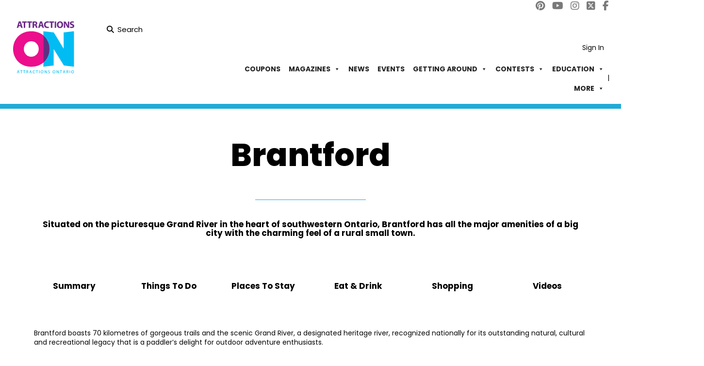

--- FILE ---
content_type: text/html; charset=UTF-8
request_url: https://attractionsontario.ca/brantford/
body_size: 27795
content:
<!DOCTYPE html>
<!--[if IE 7 ]>
<html class="ie7"> <![endif]-->
<!--[if IE 8 ]>
<html class="ie8"> <![endif]-->
			<html lang="en-US" prefix="og: http://ogp.me/ns# fb: http://ogp.me/ns/fb#">

			<head>
				<meta charset="UTF-8">
				<!-- Mobile Meta -->
				<meta name="viewport" content="width=device-width, initial-scale=1">
				<meta http-equiv="Content-Type" content="text/html;charset=utf-8">
				<meta HTTP-EQUIV="CACHE-CONTROL" CONTENT="NO-CACHE" />
								<title>Tourism Brantford &#8211; Attractions Ontario</title>
<meta name='robots' content='max-image-preview:large' />
<meta name="dlm-version" content="5.1.6">
<!-- Google Tag Manager for WordPress by gtm4wp.com -->
<script data-cfasync="false" data-pagespeed-no-defer>
	var gtm4wp_datalayer_name = "dataLayer";
	var dataLayer = dataLayer || [];
</script>
<!-- End Google Tag Manager for WordPress by gtm4wp.com --><link rel='dns-prefetch' href='//maps.googleapis.com' />
<link rel='dns-prefetch' href='//html5shim.googlecode.com' />
<link rel='dns-prefetch' href='//fonts.googleapis.com' />
<link rel='preconnect' href='https://fonts.gstatic.com' crossorigin />
<link rel="alternate" type="application/rss+xml" title="Attractions Ontario &raquo; Feed" href="https://attractionsontario.ca/feed/" />
<link rel="alternate" type="application/rss+xml" title="Attractions Ontario &raquo; Comments Feed" href="https://attractionsontario.ca/comments/feed/" />
<link rel="alternate" title="oEmbed (JSON)" type="application/json+oembed" href="https://attractionsontario.ca/wp-json/oembed/1.0/embed?url=https%3A%2F%2Fattractionsontario.ca%2Fbrantford%2F" />
<link rel="alternate" title="oEmbed (XML)" type="text/xml+oembed" href="https://attractionsontario.ca/wp-json/oembed/1.0/embed?url=https%3A%2F%2Fattractionsontario.ca%2Fbrantford%2F&#038;format=xml" />
<!-- attractionsontario.ca is managing ads with Advanced Ads 2.0.16 – https://wpadvancedads.com/ --><script id="attra-ready">
			window.advanced_ads_ready=function(e,a){a=a||"complete";var d=function(e){return"interactive"===a?"loading"!==e:"complete"===e};d(document.readyState)?e():document.addEventListener("readystatechange",(function(a){d(a.target.readyState)&&e()}),{once:"interactive"===a})},window.advanced_ads_ready_queue=window.advanced_ads_ready_queue||[];		</script>
		<style id='wp-img-auto-sizes-contain-inline-css' type='text/css'>
img:is([sizes=auto i],[sizes^="auto," i]){contain-intrinsic-size:3000px 1500px}
/*# sourceURL=wp-img-auto-sizes-contain-inline-css */
</style>
<style id='wp-emoji-styles-inline-css' type='text/css'>

	img.wp-smiley, img.emoji {
		display: inline !important;
		border: none !important;
		box-shadow: none !important;
		height: 1em !important;
		width: 1em !important;
		margin: 0 0.07em !important;
		vertical-align: -0.1em !important;
		background: none !important;
		padding: 0 !important;
	}
/*# sourceURL=wp-emoji-styles-inline-css */
</style>
<link rel='stylesheet' id='wp-block-library-css' href='https://attractionsontario.ca/wp-includes/css/dist/block-library/style.min.css?ver=6.9' type='text/css' media='all' />
<style id='global-styles-inline-css' type='text/css'>
:root{--wp--preset--aspect-ratio--square: 1;--wp--preset--aspect-ratio--4-3: 4/3;--wp--preset--aspect-ratio--3-4: 3/4;--wp--preset--aspect-ratio--3-2: 3/2;--wp--preset--aspect-ratio--2-3: 2/3;--wp--preset--aspect-ratio--16-9: 16/9;--wp--preset--aspect-ratio--9-16: 9/16;--wp--preset--color--black: #000000;--wp--preset--color--cyan-bluish-gray: #abb8c3;--wp--preset--color--white: #ffffff;--wp--preset--color--pale-pink: #f78da7;--wp--preset--color--vivid-red: #cf2e2e;--wp--preset--color--luminous-vivid-orange: #ff6900;--wp--preset--color--luminous-vivid-amber: #fcb900;--wp--preset--color--light-green-cyan: #7bdcb5;--wp--preset--color--vivid-green-cyan: #00d084;--wp--preset--color--pale-cyan-blue: #8ed1fc;--wp--preset--color--vivid-cyan-blue: #0693e3;--wp--preset--color--vivid-purple: #9b51e0;--wp--preset--gradient--vivid-cyan-blue-to-vivid-purple: linear-gradient(135deg,rgb(6,147,227) 0%,rgb(155,81,224) 100%);--wp--preset--gradient--light-green-cyan-to-vivid-green-cyan: linear-gradient(135deg,rgb(122,220,180) 0%,rgb(0,208,130) 100%);--wp--preset--gradient--luminous-vivid-amber-to-luminous-vivid-orange: linear-gradient(135deg,rgb(252,185,0) 0%,rgb(255,105,0) 100%);--wp--preset--gradient--luminous-vivid-orange-to-vivid-red: linear-gradient(135deg,rgb(255,105,0) 0%,rgb(207,46,46) 100%);--wp--preset--gradient--very-light-gray-to-cyan-bluish-gray: linear-gradient(135deg,rgb(238,238,238) 0%,rgb(169,184,195) 100%);--wp--preset--gradient--cool-to-warm-spectrum: linear-gradient(135deg,rgb(74,234,220) 0%,rgb(151,120,209) 20%,rgb(207,42,186) 40%,rgb(238,44,130) 60%,rgb(251,105,98) 80%,rgb(254,248,76) 100%);--wp--preset--gradient--blush-light-purple: linear-gradient(135deg,rgb(255,206,236) 0%,rgb(152,150,240) 100%);--wp--preset--gradient--blush-bordeaux: linear-gradient(135deg,rgb(254,205,165) 0%,rgb(254,45,45) 50%,rgb(107,0,62) 100%);--wp--preset--gradient--luminous-dusk: linear-gradient(135deg,rgb(255,203,112) 0%,rgb(199,81,192) 50%,rgb(65,88,208) 100%);--wp--preset--gradient--pale-ocean: linear-gradient(135deg,rgb(255,245,203) 0%,rgb(182,227,212) 50%,rgb(51,167,181) 100%);--wp--preset--gradient--electric-grass: linear-gradient(135deg,rgb(202,248,128) 0%,rgb(113,206,126) 100%);--wp--preset--gradient--midnight: linear-gradient(135deg,rgb(2,3,129) 0%,rgb(40,116,252) 100%);--wp--preset--font-size--small: 13px;--wp--preset--font-size--medium: 20px;--wp--preset--font-size--large: 36px;--wp--preset--font-size--x-large: 42px;--wp--preset--spacing--20: 0.44rem;--wp--preset--spacing--30: 0.67rem;--wp--preset--spacing--40: 1rem;--wp--preset--spacing--50: 1.5rem;--wp--preset--spacing--60: 2.25rem;--wp--preset--spacing--70: 3.38rem;--wp--preset--spacing--80: 5.06rem;--wp--preset--shadow--natural: 6px 6px 9px rgba(0, 0, 0, 0.2);--wp--preset--shadow--deep: 12px 12px 50px rgba(0, 0, 0, 0.4);--wp--preset--shadow--sharp: 6px 6px 0px rgba(0, 0, 0, 0.2);--wp--preset--shadow--outlined: 6px 6px 0px -3px rgb(255, 255, 255), 6px 6px rgb(0, 0, 0);--wp--preset--shadow--crisp: 6px 6px 0px rgb(0, 0, 0);}:where(.is-layout-flex){gap: 0.5em;}:where(.is-layout-grid){gap: 0.5em;}body .is-layout-flex{display: flex;}.is-layout-flex{flex-wrap: wrap;align-items: center;}.is-layout-flex > :is(*, div){margin: 0;}body .is-layout-grid{display: grid;}.is-layout-grid > :is(*, div){margin: 0;}:where(.wp-block-columns.is-layout-flex){gap: 2em;}:where(.wp-block-columns.is-layout-grid){gap: 2em;}:where(.wp-block-post-template.is-layout-flex){gap: 1.25em;}:where(.wp-block-post-template.is-layout-grid){gap: 1.25em;}.has-black-color{color: var(--wp--preset--color--black) !important;}.has-cyan-bluish-gray-color{color: var(--wp--preset--color--cyan-bluish-gray) !important;}.has-white-color{color: var(--wp--preset--color--white) !important;}.has-pale-pink-color{color: var(--wp--preset--color--pale-pink) !important;}.has-vivid-red-color{color: var(--wp--preset--color--vivid-red) !important;}.has-luminous-vivid-orange-color{color: var(--wp--preset--color--luminous-vivid-orange) !important;}.has-luminous-vivid-amber-color{color: var(--wp--preset--color--luminous-vivid-amber) !important;}.has-light-green-cyan-color{color: var(--wp--preset--color--light-green-cyan) !important;}.has-vivid-green-cyan-color{color: var(--wp--preset--color--vivid-green-cyan) !important;}.has-pale-cyan-blue-color{color: var(--wp--preset--color--pale-cyan-blue) !important;}.has-vivid-cyan-blue-color{color: var(--wp--preset--color--vivid-cyan-blue) !important;}.has-vivid-purple-color{color: var(--wp--preset--color--vivid-purple) !important;}.has-black-background-color{background-color: var(--wp--preset--color--black) !important;}.has-cyan-bluish-gray-background-color{background-color: var(--wp--preset--color--cyan-bluish-gray) !important;}.has-white-background-color{background-color: var(--wp--preset--color--white) !important;}.has-pale-pink-background-color{background-color: var(--wp--preset--color--pale-pink) !important;}.has-vivid-red-background-color{background-color: var(--wp--preset--color--vivid-red) !important;}.has-luminous-vivid-orange-background-color{background-color: var(--wp--preset--color--luminous-vivid-orange) !important;}.has-luminous-vivid-amber-background-color{background-color: var(--wp--preset--color--luminous-vivid-amber) !important;}.has-light-green-cyan-background-color{background-color: var(--wp--preset--color--light-green-cyan) !important;}.has-vivid-green-cyan-background-color{background-color: var(--wp--preset--color--vivid-green-cyan) !important;}.has-pale-cyan-blue-background-color{background-color: var(--wp--preset--color--pale-cyan-blue) !important;}.has-vivid-cyan-blue-background-color{background-color: var(--wp--preset--color--vivid-cyan-blue) !important;}.has-vivid-purple-background-color{background-color: var(--wp--preset--color--vivid-purple) !important;}.has-black-border-color{border-color: var(--wp--preset--color--black) !important;}.has-cyan-bluish-gray-border-color{border-color: var(--wp--preset--color--cyan-bluish-gray) !important;}.has-white-border-color{border-color: var(--wp--preset--color--white) !important;}.has-pale-pink-border-color{border-color: var(--wp--preset--color--pale-pink) !important;}.has-vivid-red-border-color{border-color: var(--wp--preset--color--vivid-red) !important;}.has-luminous-vivid-orange-border-color{border-color: var(--wp--preset--color--luminous-vivid-orange) !important;}.has-luminous-vivid-amber-border-color{border-color: var(--wp--preset--color--luminous-vivid-amber) !important;}.has-light-green-cyan-border-color{border-color: var(--wp--preset--color--light-green-cyan) !important;}.has-vivid-green-cyan-border-color{border-color: var(--wp--preset--color--vivid-green-cyan) !important;}.has-pale-cyan-blue-border-color{border-color: var(--wp--preset--color--pale-cyan-blue) !important;}.has-vivid-cyan-blue-border-color{border-color: var(--wp--preset--color--vivid-cyan-blue) !important;}.has-vivid-purple-border-color{border-color: var(--wp--preset--color--vivid-purple) !important;}.has-vivid-cyan-blue-to-vivid-purple-gradient-background{background: var(--wp--preset--gradient--vivid-cyan-blue-to-vivid-purple) !important;}.has-light-green-cyan-to-vivid-green-cyan-gradient-background{background: var(--wp--preset--gradient--light-green-cyan-to-vivid-green-cyan) !important;}.has-luminous-vivid-amber-to-luminous-vivid-orange-gradient-background{background: var(--wp--preset--gradient--luminous-vivid-amber-to-luminous-vivid-orange) !important;}.has-luminous-vivid-orange-to-vivid-red-gradient-background{background: var(--wp--preset--gradient--luminous-vivid-orange-to-vivid-red) !important;}.has-very-light-gray-to-cyan-bluish-gray-gradient-background{background: var(--wp--preset--gradient--very-light-gray-to-cyan-bluish-gray) !important;}.has-cool-to-warm-spectrum-gradient-background{background: var(--wp--preset--gradient--cool-to-warm-spectrum) !important;}.has-blush-light-purple-gradient-background{background: var(--wp--preset--gradient--blush-light-purple) !important;}.has-blush-bordeaux-gradient-background{background: var(--wp--preset--gradient--blush-bordeaux) !important;}.has-luminous-dusk-gradient-background{background: var(--wp--preset--gradient--luminous-dusk) !important;}.has-pale-ocean-gradient-background{background: var(--wp--preset--gradient--pale-ocean) !important;}.has-electric-grass-gradient-background{background: var(--wp--preset--gradient--electric-grass) !important;}.has-midnight-gradient-background{background: var(--wp--preset--gradient--midnight) !important;}.has-small-font-size{font-size: var(--wp--preset--font-size--small) !important;}.has-medium-font-size{font-size: var(--wp--preset--font-size--medium) !important;}.has-large-font-size{font-size: var(--wp--preset--font-size--large) !important;}.has-x-large-font-size{font-size: var(--wp--preset--font-size--x-large) !important;}
/*# sourceURL=global-styles-inline-css */
</style>

<style id='classic-theme-styles-inline-css' type='text/css'>
/*! This file is auto-generated */
.wp-block-button__link{color:#fff;background-color:#32373c;border-radius:9999px;box-shadow:none;text-decoration:none;padding:calc(.667em + 2px) calc(1.333em + 2px);font-size:1.125em}.wp-block-file__button{background:#32373c;color:#fff;text-decoration:none}
/*# sourceURL=/wp-includes/css/classic-themes.min.css */
</style>
<link rel='stylesheet' id='contact-form-7-css' href='https://attractionsontario.ca/wp-content/plugins/contact-form-7/includes/css/styles.css?ver=6.1.4' type='text/css' media='all' />
<link rel='stylesheet' id='tlpportfolio-css-css' href='https://attractionsontario.ca/wp-content/plugins/tlp-portfolio/assets/css/tlpportfolio.css?ver=1.0' type='text/css' media='all' />
<link rel='stylesheet' id='portfolio-sc-css' href='https://attractionsontario.ca/wp-content/uploads/tlp-portfolio/portfolio-sc.css?ver=1723124935' type='text/css' media='all' />
<link rel='stylesheet' id='widgetopts-styles-css' href='https://attractionsontario.ca/wp-content/plugins/widget-options/assets/css/widget-options.css?ver=4.1.3' type='text/css' media='all' />
<link rel='stylesheet' id='megamenu-css' href='https://attractionsontario.ca/wp-content/uploads/maxmegamenu/style.css?ver=d7d09f' type='text/css' media='all' />
<link rel='stylesheet' id='dashicons-css' href='https://attractionsontario.ca/wp-includes/css/dashicons.min.css?ver=6.9' type='text/css' media='all' />
<link rel='stylesheet' id='megamenu-genericons-css' href='https://attractionsontario.ca/wp-content/plugins/megamenu-pro/icons/genericons/genericons/genericons.css?ver=2.4.4' type='text/css' media='all' />
<link rel='stylesheet' id='megamenu-fontawesome6-css' href='https://attractionsontario.ca/wp-content/plugins/megamenu-pro/icons/fontawesome6/css/all.min.css?ver=2.4.4' type='text/css' media='all' />
<link rel='stylesheet' id='listingpr-parent-style-css' href='https://attractionsontario.ca/wp-content/themes/listingpro/style.css?ver=6.9' type='text/css' media='all' />
<link rel='stylesheet' id='listingpr-child-style-css' href='https://attractionsontario.ca/wp-content/themes/listingpro-child/assets/css/style.css?ver=1.0.0' type='text/css' media='all' />
<link rel='stylesheet' id='bootstrap-css' href='https://attractionsontario.ca/wp-content/themes/listingpro/assets/lib/bootstrap/css/bootstrap.min.css?ver=6.9' type='text/css' media='all' />
<link rel='stylesheet' id='Magnific-Popup-css' href='https://attractionsontario.ca/wp-content/themes/listingpro/assets/lib/Magnific-Popup-master/magnific-popup.css?ver=6.9' type='text/css' media='all' />
<link rel='stylesheet' id='popup-component-css' href='https://attractionsontario.ca/wp-content/themes/listingpro/assets/lib/popup/css/component.css?ver=6.9' type='text/css' media='all' />
<link rel='stylesheet' id='Font-awesome-css' href='https://attractionsontario.ca/wp-content/themes/listingpro/assets/lib/font-awesome/css/font-awesome.min.css?ver=6.9' type='text/css' media='all' />
<link rel='stylesheet' id='Mmenu-css' href='https://attractionsontario.ca/wp-content/themes/listingpro/assets/lib/jquerym.menu/css/jquery.mmenu.all.css?ver=6.9' type='text/css' media='all' />
<link rel='stylesheet' id='MapBox-css' href='https://attractionsontario.ca/wp-content/themes/listingpro/assets/css/mapbox.css?ver=6.9' type='text/css' media='all' />
<link rel='stylesheet' id='Chosen-css' href='https://attractionsontario.ca/wp-content/themes/listingpro/assets/lib/chosen/chosen.css?ver=6.9' type='text/css' media='all' />
<link rel='stylesheet' id='bootstrap-datetimepicker-css-css' href='https://attractionsontario.ca/wp-content/themes/listingpro/assets/css/bootstrap-datetimepicker.min.css?ver=6.9' type='text/css' media='all' />
<link rel='stylesheet' id='Slick-css-css' href='https://attractionsontario.ca/wp-content/themes/listingpro/assets/lib/slick/slick.css?ver=6.9' type='text/css' media='all' />
<link rel='stylesheet' id='Slick-theme-css' href='https://attractionsontario.ca/wp-content/themes/listingpro/assets/lib/slick/slick-theme.css?ver=6.9' type='text/css' media='all' />
<link rel='stylesheet' id='css-prettyphoto-css' href='https://attractionsontario.ca/wp-content/themes/listingpro/assets/css/prettyphoto.css?ver=6.9' type='text/css' media='all' />
<link rel='stylesheet' id='jquery-ui-css' href='https://attractionsontario.ca/wp-content/themes/listingpro/assets/css/jquery-ui.css?ver=6.9' type='text/css' media='all' />
<link rel='stylesheet' id='icon8-css' href='https://attractionsontario.ca/wp-content/themes/listingpro/assets/lib/icon8/styles.min.css?ver=6.9' type='text/css' media='all' />
<link rel='stylesheet' id='Color-css' href='https://attractionsontario.ca/wp-content/themes/listingpro/assets/css/colors.css?ver=6.9' type='text/css' media='all' />
<link rel='stylesheet' id='custom-font-css' href='https://attractionsontario.ca/wp-content/themes/listingpro/assets/css/font.css?ver=6.9' type='text/css' media='all' />
<link rel='stylesheet' id='fontawesome-all-css' href='https://attractionsontario.ca/wp-content/themes/listingpro/assets/lib/fontawesome/css/all.css?ver=6.9' type='text/css' media='all' />
<link rel='stylesheet' id='Main-css' href='https://attractionsontario.ca/wp-content/themes/listingpro/assets/css/main.css?ver=6.9' type='text/css' media='all' />
<link rel='stylesheet' id='Responsive-css' href='https://attractionsontario.ca/wp-content/themes/listingpro/assets/css/responsive.css?ver=6.9' type='text/css' media='all' />
<link rel='stylesheet' id='select2-css' href='https://attractionsontario.ca/wp-content/themes/listingpro/assets/css/select2.css?ver=6.9' type='text/css' media='all' />
<link rel='stylesheet' id='dynamiclocation-css' href='https://attractionsontario.ca/wp-content/themes/listingpro/assets/css/city-autocomplete.css?ver=6.9' type='text/css' media='all' />
<link rel='stylesheet' id='lp-body-overlay-css' href='https://attractionsontario.ca/wp-content/themes/listingpro/assets/css/common.loading.css?ver=6.9' type='text/css' media='all' />
<link rel='stylesheet' id='bootstrapslider-css' href='https://attractionsontario.ca/wp-content/themes/listingpro/assets/lib/bootstrap/css/bootstrap-slider.css?ver=6.9' type='text/css' media='all' />
<link rel='stylesheet' id='mourisjs-css' href='https://attractionsontario.ca/wp-content/themes/listingpro/assets/css/morris.css?ver=6.9' type='text/css' media='all' />
<link rel='stylesheet' id='listingpro-css' href='https://attractionsontario.ca/wp-content/themes/listingpro-child/style.css?ver=6.9' type='text/css' media='all' />
<link rel='stylesheet' id='font-rock-salt-css' href='https://fonts.googleapis.com/css?family=Rock+Salt&#038;ver=6.9' type='text/css' media='all' />
<link rel='stylesheet' id='font-quicksand-css' href='https://fonts.googleapis.com/css?family=Quicksand&#038;ver=6.9' type='text/css' media='all' />
<link rel='stylesheet' id='version2-countdown-css' href='https://attractionsontario.ca/wp-content/themes/listingpro/assets/lib/countdown/flipclock.css?ver=6.9' type='text/css' media='all' />
<link rel='stylesheet' id='version2-styles-css' href='https://attractionsontario.ca/wp-content/themes/listingpro/assets/css/main-new.css?ver=6.9' type='text/css' media='all' />
<link rel='stylesheet' id='version2-colors-css' href='https://attractionsontario.ca/wp-content/themes/listingpro/assets/css/colors-new.css?ver=6.9' type='text/css' media='all' />
<link rel='stylesheet' id='js_composer_front-css' href='https://attractionsontario.ca/wp-content/plugins/js_composer/assets/css/js_composer.min.css?ver=8.6.1' type='text/css' media='all' />
<link rel='stylesheet' id='LP_dynamic_php_css-css' href='https://attractionsontario.ca/wp-content/themes/listingpro/assets/css/dynamic-css.css?ver=6.9' type='text/css' media='all' />
<link rel="preload" as="style" href="https://fonts.googleapis.com/css?family=Poppins:100,200,300,400,500,600,700,800,900,100italic,200italic,300italic,400italic,500italic,600italic,700italic,800italic,900italic&#038;display=swap&#038;ver=1767381187" /><link rel="stylesheet" href="https://fonts.googleapis.com/css?family=Poppins:100,200,300,400,500,600,700,800,900,100italic,200italic,300italic,400italic,500italic,600italic,700italic,800italic,900italic&#038;display=swap&#038;ver=1767381187" media="print" onload="this.media='all'"><noscript><link rel="stylesheet" href="https://fonts.googleapis.com/css?family=Poppins:100,200,300,400,500,600,700,800,900,100italic,200italic,300italic,400italic,500italic,600italic,700italic,800italic,900italic&#038;display=swap&#038;ver=1767381187" /></noscript><script type="text/javascript">
            window._nslDOMReady = (function () {
                const executedCallbacks = new Set();
            
                return function (callback) {
                    /**
                    * Third parties might dispatch DOMContentLoaded events, so we need to ensure that we only run our callback once!
                    */
                    if (executedCallbacks.has(callback)) return;
            
                    const wrappedCallback = function () {
                        if (executedCallbacks.has(callback)) return;
                        executedCallbacks.add(callback);
                        callback();
                    };
            
                    if (document.readyState === "complete" || document.readyState === "interactive") {
                        wrappedCallback();
                    } else {
                        document.addEventListener("DOMContentLoaded", wrappedCallback);
                    }
                };
            })();
        </script><script type="text/javascript" src="https://attractionsontario.ca/wp-includes/js/jquery/jquery.min.js?ver=3.7.1" id="jquery-core-js"></script>
<script type="text/javascript" src="https://attractionsontario.ca/wp-includes/js/jquery/jquery-migrate.min.js?ver=3.4.1" id="jquery-migrate-js"></script>
<script type="text/javascript" id="ajax-login-script-js-extra">
/* <![CDATA[ */
var ajax_login_object = {"ajaxurl":"https://attractionsontario.ca/wp-admin/admin-ajax.php","redirecturl":"https://attractionsontario.ca/brantford/","loadingmessage":"\u003Cspan class=\"alert alert-info\"\u003EPlease wait...\u003Ci class=\"fa fa-spinner fa-spin\"\u003E\u003C/i\u003E\u003C/span\u003E"};
//# sourceURL=ajax-login-script-js-extra
/* ]]> */
</script>
<script type="text/javascript" src="https://attractionsontario.ca/wp-content/themes/listingpro/assets/js/login.js?ver=6.9" id="ajax-login-script-js"></script>
<script type="text/javascript" id="search-ajax-script-js-extra">
/* <![CDATA[ */
var ajax_search_term_object = {"ajaxurl":"https://attractionsontario.ca/wp-admin/admin-ajax.php","noresult":"Most recent ","listing":" Listings","resultfor":"Results For"};
//# sourceURL=search-ajax-script-js-extra
/* ]]> */
</script>
<script type="text/javascript" src="https://attractionsontario.ca/wp-content/themes/listingpro/assets/js/search-ajax.js?ver=6.9" id="search-ajax-script-js"></script>
<script type="text/javascript" id="ajax-single-ajax-js-extra">
/* <![CDATA[ */
var single_ajax_object = {"ajaxurl":"https://attractionsontario.ca/wp-admin/admin-ajax.php"};
//# sourceURL=ajax-single-ajax-js-extra
/* ]]> */
</script>
<script type="text/javascript" src="https://attractionsontario.ca/wp-content/themes/listingpro/assets/js/single-ajax.js?ver=6.9" id="ajax-single-ajax-js"></script>
<script type="text/javascript" id="listingpro_home_map-js-extra">
/* <![CDATA[ */
var listingpro_home_map_object = {"ajaxurl":"https://attractionsontario.ca/wp-admin/admin-ajax.php"};
//# sourceURL=listingpro_home_map-js-extra
/* ]]> */
</script>
<script type="text/javascript" src="https://attractionsontario.ca/wp-content/themes/listingpro/assets/js/home-map.js?ver=6.9" id="listingpro_home_map-js"></script>
<script type="text/javascript" id="ajax-needlogin-ajax-js-extra">
/* <![CDATA[ */
var needlogin_object = {"ajaxurl":"https://attractionsontario.ca/wp-admin/admin-ajax.php"};
//# sourceURL=ajax-needlogin-ajax-js-extra
/* ]]> */
</script>
<script type="text/javascript" src="https://attractionsontario.ca/wp-content/themes/listingpro/assets/js/needlogin-ajax.js?ver=6.9" id="ajax-needlogin-ajax-js"></script>
<script type="text/javascript" src="https://attractionsontario.ca/wp-content/themes/listingpro/assets/js/checkout.js?ver=6.9" id="stripejs-js"></script>
<script type="text/javascript" src="https://attractionsontario.ca/wp-content/plugins/listingpro-plugin/assets/js/main.js?ver=6.9" id="main-js"></script>
<script type="text/javascript" id="advanced-ads-advanced-js-js-extra">
/* <![CDATA[ */
var advads_options = {"blog_id":"1","privacy":{"enabled":false,"state":"not_needed"}};
//# sourceURL=advanced-ads-advanced-js-js-extra
/* ]]> */
</script>
<script type="text/javascript" src="https://attractionsontario.ca/wp-content/plugins/advanced-ads/public/assets/js/advanced.min.js?ver=2.0.16" id="advanced-ads-advanced-js-js"></script>
<script type="text/javascript" id="review-submit-ajax-js-extra">
/* <![CDATA[ */
var ajax_review_object = {"ajaxurl":"https://attractionsontario.ca/wp-admin/admin-ajax.php"};
//# sourceURL=review-submit-ajax-js-extra
/* ]]> */
</script>
<script type="text/javascript" src="https://attractionsontario.ca/wp-content/themes/listingpro/assets/js/review-submit.js?ver=6.9" id="review-submit-ajax-js"></script>
<script type="text/javascript" src="https://maps.googleapis.com/maps/api/js?key=AIzaSyC1QVfSwJJEiEFN22KZrLoNzvtapco0zzk&amp;libraries=places&amp;ver=6.9" id="mapsjs-js"></script>
<script type="text/javascript" src="https://attractionsontario.ca/wp-content/themes/listingpro/assets/js/raphael-min.js?ver=6.9" id="raphelmin-js"></script>
<script type="text/javascript" src="https://attractionsontario.ca/wp-content/themes/listingpro/assets/js/morris.js?ver=6.9" id="morisjs-js"></script>
<script type="text/javascript" id="ajax-term-script-js-extra">
/* <![CDATA[ */
var ajax_term_object = {"ajaxurl":"https://attractionsontario.ca/wp-admin/admin-ajax.php"};
//# sourceURL=ajax-term-script-js-extra
/* ]]> */
</script>
<script type="text/javascript" src="https://attractionsontario.ca/wp-content/plugins/listingpro-plugin/assets/js/child-term.js?ver=6.9" id="ajax-term-script-js"></script>
<script></script><link rel="https://api.w.org/" href="https://attractionsontario.ca/wp-json/" /><link rel="alternate" title="JSON" type="application/json" href="https://attractionsontario.ca/wp-json/wp/v2/pages/33374" /><link rel="EditURI" type="application/rsd+xml" title="RSD" href="https://attractionsontario.ca/xmlrpc.php?rsd" />
<meta name="generator" content="WordPress 6.9" />
<link rel="canonical" href="https://attractionsontario.ca/brantford/" />
<link rel='shortlink' href='https://attractionsontario.ca/?p=33374' />
<meta name="generator" content="Redux 4.5.9" />				<style>
					.tlp-team .short-desc, .tlp-team .tlp-team-isotope .tlp-content, .tlp-team .button-group .selected, .tlp-team .layout1 .tlp-content, .tlp-team .tpl-social a, .tlp-team .tpl-social li a.fa,.tlp-portfolio button.selected,.tlp-portfolio .layoutisotope .tlp-portfolio-item .tlp-content,.tlp-portfolio button:hover {
						background: #0367bf ;
					}
					.tlp-portfolio .layoutisotope .tlp-overlay,.tlp-portfolio .layout1 .tlp-overlay,.tlp-portfolio .layout2 .tlp-overlay,.tlp-portfolio .layout3 .tlp-overlay, .tlp-portfolio .slider .tlp-overlay {
						background: rgba(3,103,191,0.8);
					}
									</style>
				
<!-- Google Tag Manager for WordPress by gtm4wp.com -->
<!-- GTM Container placement set to off -->
<script data-cfasync="false" data-pagespeed-no-defer>
	var dataLayer_content = {"pagePostType":"page","pagePostType2":"single-page","pagePostAuthor":"admin"};
	dataLayer.push( dataLayer_content );
</script>
<script data-cfasync="false" data-pagespeed-no-defer>
	console.warn && console.warn("[GTM4WP] Google Tag Manager container code placement set to OFF !!!");
	console.warn && console.warn("[GTM4WP] Data layer codes are active but GTM container must be loaded using custom coding !!!");
</script>
<!-- End Google Tag Manager for WordPress by gtm4wp.com --><link rel="icon" type="image/png" href="/wp-content/uploads/fbrfg/favicon-96x96.png" sizes="96x96" />
<link rel="icon" type="image/svg+xml" href="/wp-content/uploads/fbrfg/favicon.svg" />
<link rel="shortcut icon" href="/wp-content/uploads/fbrfg/favicon.ico" />
<link rel="apple-touch-icon" sizes="180x180" href="/wp-content/uploads/fbrfg/apple-touch-icon.png" />
<link rel="manifest" href="/wp-content/uploads/fbrfg/site.webmanifest" /><script type="text/javascript">
		var advadsCfpQueue = [];
		var advadsCfpAd = function( adID ){
			if ( 'undefined' == typeof advadsProCfp ) { advadsCfpQueue.push( adID ) } else { advadsProCfp.addElement( adID ) }
		};
		</script>
		
<!-- Google tag (gtag.js) -->
<script async src="https://www.googletagmanager.com/gtag/js?id=G-N32WKSJ1JG"></script>
<script>
  window.dataLayer = window.dataLayer || [];
  function gtag(){dataLayer.push(arguments);}
  gtag('js', new Date());

  gtag('config', 'G-N32WKSJ1JG');
</script>

<script>
 (function(i,s,o,g,r,a,m){i['GoogleAnalyticsObject']=r;i[r]=i[r]||function(){
 (i[r].q=i[r].q||[]).push(arguments)},i[r].l=1*new Date();a=s.createElement(o),
 m=s.getElementsByTagName(o)[0];a.async=1;a.src=g;m.parentNode.insertBefore(a,m)
 })(window,document,'script','https://www.google-analytics.com/analytics.js','ga');

 ga('create', 'UA-693323-1', 'auto');
 ga('send', 'pageview');

</script>

<!-- Meta Pixel Code -->
<script>
!function(f,b,e,v,n,t,s)
{if(f.fbq)return;n=f.fbq=function(){n.callMethod?
n.callMethod.apply(n,arguments):n.queue.push(arguments)};
if(!f._fbq)f._fbq=n;n.push=n;n.loaded=!0;n.version='2.0';
n.queue=[];t=b.createElement(e);t.async=!0;
t.src=v;s=b.getElementsByTagName(e)[0];
s.parentNode.insertBefore(t,s)}(window, document,'script',
'https://connect.facebook.net/en_US/fbevents.js');
fbq('init', '301358748712474');
fbq('track', 'PageView');
</script>
<noscript><img height="1" width="1" style="display:none"
src="https://www.facebook.com/tr?id=301358748712474&ev=PageView&noscript=1"
/></noscript>
<!-- End Meta Pixel Code -->

<meta name="google-site-verification" content="FIKB2HnCU31wLvPRAOTckGZj5Cxn3k17KquLWFLizKQ" />

<!-- Global site tag (gtag.js) - Google Ads: 751357005 -->
<script async src="https://www.googletagmanager.com/gtag/js?id=AW-751357005"></script>
<script>
 window.dataLayer = window.dataLayer || [];
 function gtag(){dataLayer.push(arguments);}
 gtag('js', new Date());

 gtag('config', 'AW-751357005');
</script>

<!-- Event snippet for Coupons conversion page -->
<script>
  gtag('event', 'conversion', {'send_to': 'AW-751357005/Xub9CMjRtJgBEM2Yo-YC'});
</script>

<meta name="facebook-domain-verification" content="sly161rcs5mi92txiae2xzbsz4iga9" />
<meta name="generator" content="Powered by WPBakery Page Builder - drag and drop page builder for WordPress."/>
<meta name="generator" content="Powered by Slider Revolution 6.7.29 - responsive, Mobile-Friendly Slider Plugin for WordPress with comfortable drag and drop interface." />
<link rel="icon" href="https://attractionsontario.ca/wp-content/uploads/2023/05/cropped-fav-32x32.jpg" sizes="32x32" />
<link rel="icon" href="https://attractionsontario.ca/wp-content/uploads/2023/05/cropped-fav-192x192.jpg" sizes="192x192" />
<link rel="apple-touch-icon" href="https://attractionsontario.ca/wp-content/uploads/2023/05/cropped-fav-180x180.jpg" />
<meta name="msapplication-TileImage" content="https://attractionsontario.ca/wp-content/uploads/2023/05/cropped-fav-270x270.jpg" />
<script>function setREVStartSize(e){
			//window.requestAnimationFrame(function() {
				window.RSIW = window.RSIW===undefined ? window.innerWidth : window.RSIW;
				window.RSIH = window.RSIH===undefined ? window.innerHeight : window.RSIH;
				try {
					var pw = document.getElementById(e.c).parentNode.offsetWidth,
						newh;
					pw = pw===0 || isNaN(pw) || (e.l=="fullwidth" || e.layout=="fullwidth") ? window.RSIW : pw;
					e.tabw = e.tabw===undefined ? 0 : parseInt(e.tabw);
					e.thumbw = e.thumbw===undefined ? 0 : parseInt(e.thumbw);
					e.tabh = e.tabh===undefined ? 0 : parseInt(e.tabh);
					e.thumbh = e.thumbh===undefined ? 0 : parseInt(e.thumbh);
					e.tabhide = e.tabhide===undefined ? 0 : parseInt(e.tabhide);
					e.thumbhide = e.thumbhide===undefined ? 0 : parseInt(e.thumbhide);
					e.mh = e.mh===undefined || e.mh=="" || e.mh==="auto" ? 0 : parseInt(e.mh,0);
					if(e.layout==="fullscreen" || e.l==="fullscreen")
						newh = Math.max(e.mh,window.RSIH);
					else{
						e.gw = Array.isArray(e.gw) ? e.gw : [e.gw];
						for (var i in e.rl) if (e.gw[i]===undefined || e.gw[i]===0) e.gw[i] = e.gw[i-1];
						e.gh = e.el===undefined || e.el==="" || (Array.isArray(e.el) && e.el.length==0)? e.gh : e.el;
						e.gh = Array.isArray(e.gh) ? e.gh : [e.gh];
						for (var i in e.rl) if (e.gh[i]===undefined || e.gh[i]===0) e.gh[i] = e.gh[i-1];
											
						var nl = new Array(e.rl.length),
							ix = 0,
							sl;
						e.tabw = e.tabhide>=pw ? 0 : e.tabw;
						e.thumbw = e.thumbhide>=pw ? 0 : e.thumbw;
						e.tabh = e.tabhide>=pw ? 0 : e.tabh;
						e.thumbh = e.thumbhide>=pw ? 0 : e.thumbh;
						for (var i in e.rl) nl[i] = e.rl[i]<window.RSIW ? 0 : e.rl[i];
						sl = nl[0];
						for (var i in nl) if (sl>nl[i] && nl[i]>0) { sl = nl[i]; ix=i;}
						var m = pw>(e.gw[ix]+e.tabw+e.thumbw) ? 1 : (pw-(e.tabw+e.thumbw)) / (e.gw[ix]);
						newh =  (e.gh[ix] * m) + (e.tabh + e.thumbh);
					}
					var el = document.getElementById(e.c);
					if (el!==null && el) el.style.height = newh+"px";
					el = document.getElementById(e.c+"_wrapper");
					if (el!==null && el) {
						el.style.height = newh+"px";
						el.style.display = "block";
					}
				} catch(e){
					console.log("Failure at Presize of Slider:" + e)
				}
			//});
		  };</script>
<script type="text/javascript">
                jQuery(document).ready(function(){

}); 
         </script>		<style type="text/css" id="wp-custom-css">
			.lp-search-chnage-styles-st .header-filter .lp-search-icon {
    top: 0 !important;
    background-color: #00bcf3 !important;
    background-position: 50% 50% !important;
    padding: 12px 28px;
}

.submit_new_style .page-style2-content-wrap label, .submit_new_style .page-style2-content-wrap label{
	    visibility: visible !important;
}

.lp-top-bar-menu ul li:before{
	display: none;
}

.lp-top-bar-social.text-right ul li a i {
    font-size: 20px;
}

.lp-menu-bar-color .fullwidth-header .header-filter .input-group.width-49-percent.margin-right-15{
	width: 100% !important;
}

.lp-home-banner-contianer.lp-home-banner-with-loc {
    display: none;
}

@media (min-width: 320px) and (max-width: 767px)
{
	div#search{
		display:none;
	}
    
}
 		</style>
		<style id="listingpro_options-dynamic-css" title="dynamic-css" class="redux-options-output">.menu-item a{font-family:Poppins;font-weight:600;font-style:normal;}</style><style type="text/css" data-type="vc_shortcodes-default-css">.vc_do_btn{margin-bottom:22px;}</style><noscript><style> .wpb_animate_when_almost_visible { opacity: 1; }</style></noscript><style type="text/css">/** Mega Menu CSS: fs **/</style>

<!-- START - Open Graph and Twitter Card Tags 3.3.7 -->
 <!-- Facebook Open Graph -->
  <meta property="og:locale" content="en_US"/>
  <meta property="og:site_name" content="Attractions Ontario"/>
  <meta property="og:title" content="Tourism Brantford"/>
  <meta property="og:url" content="https://attractionsontario.ca/brantford/"/>
  <meta property="og:type" content="article"/>
  <meta property="og:description" content="Tourism Brantford"/>
  <meta property="og:image" content="https://attractionsontario.ca/wp-content/uploads/2019/04/logo-transparent.png"/>
  <meta property="og:image:url" content="https://attractionsontario.ca/wp-content/uploads/2019/04/logo-transparent.png"/>
  <meta property="og:image:secure_url" content="https://attractionsontario.ca/wp-content/uploads/2019/04/logo-transparent.png"/>
  <meta property="article:publisher" content="https://www.facebook.com/attractionsontario"/>
 <!-- Google+ / Schema.org -->
 <!-- Twitter Cards -->
  <meta name="twitter:title" content="Tourism Brantford"/>
  <meta name="twitter:url" content="https://attractionsontario.ca/brantford/"/>
  <meta name="twitter:description" content="Tourism Brantford"/>
  <meta name="twitter:image" content="https://attractionsontario.ca/wp-content/uploads/2019/04/logo-transparent.png"/>
  <meta name="twitter:card" content="summary_large_image"/>
 <!-- SEO -->
 <!-- Misc. tags -->
 <!-- is_singular -->
<!-- END - Open Graph and Twitter Card Tags 3.3.7 -->
	
				<script type="text/javascript">
					jQuery(document).ready(function() {
						jQuery('select.form-control').removeClass('form-control').addClass('custom-form-control');
					})
				</script>
				<style type="text/css">
					.custom-form-control {
						width: 100%;
						padding: 10px;
						line-height: 24px;
						-webkit-appearance: textfield;
					}
				</style>
			<link rel='stylesheet' id='vc_font_awesome_5_shims-css' href='https://attractionsontario.ca/wp-content/plugins/js_composer/assets/lib/vendor/dist/@fortawesome/fontawesome-free/css/v4-shims.min.css?ver=8.6.1' type='text/css' media='all' />
<link rel='stylesheet' id='vc_font_awesome_6-css' href='https://attractionsontario.ca/wp-content/plugins/js_composer/assets/lib/vendor/dist/@fortawesome/fontawesome-free/css/all.min.css?ver=8.6.1' type='text/css' media='all' />
<link rel='stylesheet' id='rs-plugin-settings-css' href='//attractionsontario.ca/wp-content/plugins/revslider/sr6/assets/css/rs6.css?ver=6.7.29' type='text/css' media='all' />
<style id='rs-plugin-settings-inline-css' type='text/css'>
#rs-demo-id {}
/*# sourceURL=rs-plugin-settings-inline-css */
</style>
</head>

			<body class="wp-singular page-template-default page page-id-33374 wp-theme-listingpro wp-child-theme-listingpro-child mega-menu-primary-inner mega-menu-primary mega-menu-max-mega-menu-1 listing-skeleton-view-list_view wpb-js-composer js-comp-ver-8.6.1 vc_responsive aa-prefix-attra-" data-deficon=https://attractionsontario.ca/wp-content/uploads/2022/12/logo-transparent_white.png data-submitlink="https://attractionsontario.ca/submit-listing/" data-sliderstyle="style3" data-defaultmaplat="0" data-defaultmaplot="0" data-lpsearchmode="keyword" data-maplistingby="geolocaion" >
								<input type="hidden" id="lpNonce" name="lpNonce" value="47dba62366" /><input type="hidden" name="_wp_http_referer" value="/brantford/" />				<input type="hidden" id="start_of_weekk" value="1">
									<div class="lp-theme-loader"><img src="https://attractionsontario.ca/wp-content/themes/listingpro/assets/images/loader2.gif" alt="">
					</div>
				
				<div id="page"  data-detail-page-style="lp_detail_page_styles3" data-lpattern="with_region" data-sitelogo="https://devtwo.attractionsontario.ca/wp-content/uploads/2022/08/logo-transparent.png" data-site-url="https://attractionsontario.ca/" data-ipapi="ip_api" data-lpcurrentloconhome="0" data-mtoken="0" data-mtype="google" data-mstyle="1"  class="clearfix lp_detail_page_styles3">

					<!--===========================header-views========================-->
					
        <style>
            .pos-relative header.fixed {
                position: fixed !important;
                width: 100% !important;
                z-index: 99999 !important;
                animation: slideDown 500ms;
                top: 0;
            }

            @keyframes slideDown {
                from {
                    top: -100%;
                }
                to {
                    top: 0;
                }
            }
        </style>
        <script>
            jQuery(document).ready(function () {
                jQuery(window).scroll(function () {
                    var sticky = jQuery('.pos-relative header'),
                        scroll = jQuery(window).scrollTop();

                    if (scroll >= 100) {
                        var wpismobile = false;
                        if (jQuery('.listing-with-map').length == 0 || wpismobile) {
                            sticky.addClass('fixed');
                            jQuery('html').css('padding-top', sticky.height());
                            if (jQuery('.page-style2-sidebar-wrap').length > 0) {
                                if (jQuery('.page-style2-sidebar-wrap').hasClass('lp-submit-sidebar-sticky')) {
                                    var stickyTop = sticky.height();
                                    if (jQuery('#wpadminbar').length > 0) {
                                        stickyTop = stickyTop + jQuery('#wpadminbar').height();
                                    }
                                    jQuery('.page-style2-sidebar-wrap.lp-submit-sidebar-sticky').css('top', stickyTop);
                                }
                            }
                        }
                    }
                    else {
                        if (jQuery('.listing-with-map').length == 0) {
                            sticky.removeClass('fixed');
                            jQuery('html').css('padding-top', 0);
                        }
                    }
                });
            });
        </script>
        

<div class="lp-header pos-relative header-inner-page-wrap 1">
    <div class="header-container  3   lp-headerfour-height" style="">
                    
<!--================================full width with blue background====================================-->
<div class="lp-customize-header-outer lp-color-header-style">
    <header class="header-without-topbar header-normal pos-relative lp-header-full-width">
        
        <div id="menu" class="menu-height-0 small-screen">
                                            <a class="lpl-button md-trigger" data-modal="modal-3">Sign In</a>
                                            <ul id="menu-mobile-menu" class="mobile-menu"><li id="menu-item-33715" class="menu-item menu-item-type-custom menu-item-object-custom menu-item-33715"><a href="/coupons">COUPONS</a></li>
<li id="menu-item-40290" class="menu-item menu-item-type-custom menu-item-object-custom menu-item-has-children menu-item-40290"><a href="#">MAGAZINES</a>
<ul class="sub-menu">
	<li id="menu-item-33706" class="menu-item menu-item-type-custom menu-item-object-custom menu-item-33706"><a href="/attractions-ontario-magazine-and-coupon-book/">Attractions Ontario Magazine</a></li>
	<li id="menu-item-33707" class="menu-item menu-item-type-custom menu-item-object-custom menu-item-33707"><a href="/field-trip-planner">Field Trip Planner</a></li>
</ul>
</li>
<li id="menu-item-40291" class="menu-item menu-item-type-custom menu-item-object-custom menu-item-40291"><a href="/blog">NEWS</a></li>
<li id="menu-item-44724" class="menu-item menu-item-type-custom menu-item-object-custom menu-item-44724"><a href="/events">EVENTS</a></li>
<li id="menu-item-41095" class="menu-item menu-item-type-custom menu-item-object-custom menu-item-has-children menu-item-41095"><a href="#">CONTESTS</a>
<ul class="sub-menu">
	<li id="menu-item-44763" class="menu-item menu-item-type-custom menu-item-object-custom menu-item-44763"><a href="/seasonsgreetings/">12 Days of Christmas Contest</a></li>
	<li id="menu-item-44537" class="menu-item menu-item-type-custom menu-item-object-custom menu-item-44537"><a href="/holidaygiftcontest/">Holiday Gift Guide Contest</a></li>
</ul>
</li>
<li id="menu-item-40292" class="menu-item menu-item-type-custom menu-item-object-custom menu-item-has-children menu-item-40292"><a href="#">GETTING AROUND</a>
<ul class="sub-menu">
	<li id="menu-item-33717" class="menu-item menu-item-type-custom menu-item-object-custom menu-item-33717"><a target="_blank" href="https://ontarioroadtrips.ca/">Road Trips</a></li>
	<li id="menu-item-40293" class="menu-item menu-item-type-custom menu-item-object-custom menu-item-40293"><a href="/metrolinx/">Metrolinx</a></li>
	<li id="menu-item-40294" class="menu-item menu-item-type-custom menu-item-object-custom menu-item-40294"><a href="/via-rail/">VIA Rail</a></li>
	<li id="menu-item-37242" class="menu-item menu-item-type-custom menu-item-object-custom menu-item-37242"><a href="/places-to-visit">Places To Visit</a></li>
	<li id="menu-item-37241" class="menu-item menu-item-type-custom menu-item-object-custom menu-item-37241"><a href="/things-to-do">Things To Do</a></li>
	<li id="menu-item-43505" class="menu-item menu-item-type-custom menu-item-object-custom menu-item-43505"><a href="/plan-a-trip">Plan A Trip</a></li>
</ul>
</li>
<li id="menu-item-43495" class="menu-item menu-item-type-custom menu-item-object-custom menu-item-has-children menu-item-43495"><a href="#">EDUCATION</a>
<ul class="sub-menu">
	<li id="menu-item-40296" class="menu-item menu-item-type-custom menu-item-object-custom menu-item-40296"><a href="/field-trip-planner-for-educators/">Field Trip Planner For Educators</a></li>
	<li id="menu-item-33711" class="menu-item menu-item-type-custom menu-item-object-custom menu-item-33711"><a href="/educational-activities">Educational Activities For Kids</a></li>
</ul>
</li>
<li id="menu-item-32436" class="menu-item menu-item-type-custom menu-item-object-custom menu-item-has-children menu-item-32436"><a href="#">MORE</a>
<ul class="sub-menu">
	<li id="menu-item-44538" class="menu-item menu-item-type-custom menu-item-object-custom menu-item-44538"><a href="/holidaygiftguide/">Holiday Gift Guide</a></li>
	<li id="menu-item-33708" class="menu-item menu-item-type-custom menu-item-object-custom menu-item-33708"><a href="/meetings-events-spaces">Search For Meeting &#038; Event Spaces</a></li>
	<li id="menu-item-33709" class="menu-item menu-item-type-custom menu-item-object-custom menu-item-33709"><a href="/gift-certificates-memberships">Gift Certificates &#038; Memberships</a></li>
	<li id="menu-item-33710" class="menu-item menu-item-type-custom menu-item-object-custom menu-item-33710"><a href="/virtual-tours-online-collections">Virtual Tours &#038; Online Collections</a></li>
	<li id="menu-item-40988" class="menu-item menu-item-type-custom menu-item-object-custom menu-item-40988"><a href="/ontarioschoice/">Ontario&#8217;s Choice Awards</a></li>
	<li id="menu-item-42873" class="menu-item menu-item-type-custom menu-item-object-custom menu-item-42873"><a href="/attractions-ontario-consulting-offerings/">Consulting Services</a></li>
</ul>
</li>
<li id="menu-item-36633" class="menu-item menu-item-type-custom menu-item-object-custom menu-item-36633"><a href="/members-area">Members Area</a></li>
</ul>        </div>
        <div class="lp-top-bar">    <div class="container-fluid">        <div class="row">            <div class="col-md-6 col-xs-12">                <div class="lp-top-bar-menu">                                    </div>            </div>            <div class="col-md-6 col-xs-12">                <div class="lp-top-bar-social text-right">                            <ul>
            <li><a href="https://www.facebook.com/attractionsontario" target="_blank"><i class="fa fa-facebook"></i></a></li><li><a href="https://twitter.com/attractionsont" target="_blank"><i class="fa-brands fa-square-x-twitter"></i></a></li><li><a href="https://www.instagram.com/attractionsont/" target="_blank"><i class="fa fa-instagram" aria-hidden="true"></i></a></li><li><a href="https://www.youtube.com/channel/UC-4MIS6CMlcrjFpVs5VLv5Q" target="_blank"><i class="fa fa-youtube-play" aria-hidden="true"></i></a></li><li><a href="https://www.pinterest.com/AttractionsON/" target="_blank"><i class="fa fa-pinterest"></i></a></li>        </ul>
                    </div>            </div>            <div class="clearfix"></div>        </div>    </div></div>        <div class="lp-menu-bar header-bg-color-class">
            <div class="fullwidth-header">
                <div class="row">
                    <div class="col-md-2 col-xs-6 lp-logo-container">
                        <div class="lp-logo">
                            <a href="https://attractionsontario.ca/">
                                <img src="https://devtwo.attractionsontario.ca/wp-content/uploads/2022/08/logo-transparent.png" alt="image" />                            </a>
                        </div>
                    </div>

                    <div class="header-right-panel clearfix col-md-10 col-sm-10 col-xs-12">

                                                                                    <div class="lp-search-header-style-outer lp-customizer-header-inner-wrap">
                                    <div class="lp-search-header-style">
                                        <span id="click-search-view">
                                            <i class="fa fa-search"></i>Search                                        </span>
                                        <div class="outer-lp-search-section-header-view">
                                            <div class="lp-search-section-header-view">
                                                		
				<div class="lp-search-bar lp-search-bar-header">
			<form autocomplete="off" class="form-inline" action="https://attractionsontario.ca" method="get" accept-charset="UTF-8">

									<div class="form-group lp-suggested-search  ">
						<div class="input-group-addon lp-border">What</div>
						<div class="pos-relative">
							<div class="what-placeholder pos-relative" data-holder="">
								<input autocomplete="off" type="text" class="lp-suggested-search js-typeahead-input lp-search-input form-control ui-autocomplete-input dropdown_fields" name="select" id="select" placeholder="Ex: Arts and Culture, Festivals and Events, Museums, Sightseeing" data-prev-value='0' data-noresult="More results for" value="">
								<i class="cross-search-q fa fa-times-circle" aria-hidden="true"></i>
								<img class='loadinerSearch' width="100px" alt="image" src="https://attractionsontario.ca/wp-content/themes/listingpro/assets/images/search-load.gif" />

							</div>
							<div id="input-dropdown">
								<ul>
									<li class="lp-wrap-cats" data-catid="42"><span class="lp-s-cat">Accommodations</span></li><li class="lp-wrap-cats" data-catid="43"><span class="lp-s-cat">Amusements</span></li><li class="lp-wrap-cats" data-catid="44"><span class="lp-s-cat">Arts and Culture</span></li><li class="lp-wrap-cats" data-catid="45"><span class="lp-s-cat">Camping</span></li><li class="lp-wrap-cats" data-catid="46"><span class="lp-s-cat">Casinos and Gaming</span></li><li class="lp-wrap-cats" data-catid="47"><span class="lp-s-cat">Festivals and Events</span></li><li class="lp-wrap-cats" data-catid="48"><img class="d-icon" alt="image" src="https://attractionsontario.ca/wp-content/uploads/2023/01/New-World-Wine-Tours-Eating-Through-TO-150x150.jpg" /><span class="lp-s-cat">Food and Drink</span></li><li class="lp-wrap-cats" data-catid="49"><span class="lp-s-cat">Golf Courses</span></li><li class="lp-wrap-cats" data-catid="60"><span class="lp-s-cat">Great Outdoors</span></li><li class="lp-wrap-cats" data-catid="50"><span class="lp-s-cat">Historic Sites and Landmarks</span></li><li class="lp-wrap-cats" data-catid="51"><span class="lp-s-cat">Indigenous</span></li><li class="lp-wrap-cats" data-catid="52"><span class="lp-s-cat">Mini Golf</span></li><li class="lp-wrap-cats" data-catid="53"><span class="lp-s-cat">Parks and Gardens</span></li><li class="lp-wrap-cats" data-catid="54"><span class="lp-s-cat">Sports</span></li><li class="lp-wrap-cats" data-catid="55"><span class="lp-s-cat">Theme Parks</span></li><li class="lp-wrap-cats" data-catid="56"><span class="lp-s-cat">Tours and Sightseeing</span></li><li class="lp-wrap-cats" data-catid="57"><span class="lp-s-cat">Water Parks</span></li><li class="lp-wrap-cats" data-catid="58"><span class="lp-s-cat">Zoos and Aquariums</span></li>
								</ul>
								<!-- New Update 2.7.0 -->
								<div style="display:none" id="def-cats">&lt;li class=&quot;lp-wrap-cats&quot; data-catid=&quot;42&quot;&gt;&lt;span class=&quot;lp-s-cat&quot;&gt;Accommodations&lt;/span&gt;&lt;/li&gt;&lt;li class=&quot;lp-wrap-cats&quot; data-catid=&quot;43&quot;&gt;&lt;span class=&quot;lp-s-cat&quot;&gt;Amusements&lt;/span&gt;&lt;/li&gt;&lt;li class=&quot;lp-wrap-cats&quot; data-catid=&quot;44&quot;&gt;&lt;span class=&quot;lp-s-cat&quot;&gt;Arts and Culture&lt;/span&gt;&lt;/li&gt;&lt;li class=&quot;lp-wrap-cats&quot; data-catid=&quot;45&quot;&gt;&lt;span class=&quot;lp-s-cat&quot;&gt;Camping&lt;/span&gt;&lt;/li&gt;&lt;li class=&quot;lp-wrap-cats&quot; data-catid=&quot;46&quot;&gt;&lt;span class=&quot;lp-s-cat&quot;&gt;Casinos and Gaming&lt;/span&gt;&lt;/li&gt;&lt;li class=&quot;lp-wrap-cats&quot; data-catid=&quot;47&quot;&gt;&lt;span class=&quot;lp-s-cat&quot;&gt;Festivals and Events&lt;/span&gt;&lt;/li&gt;&lt;li class=&quot;lp-wrap-cats&quot; data-catid=&quot;48&quot;&gt;&lt;img class=&quot;d-icon&quot; alt=&quot;image&quot; src=&quot;https://attractionsontario.ca/wp-content/uploads/2023/01/New-World-Wine-Tours-Eating-Through-TO-150x150.jpg&quot; /&gt;&lt;span class=&quot;lp-s-cat&quot;&gt;Food and Drink&lt;/span&gt;&lt;/li&gt;&lt;li class=&quot;lp-wrap-cats&quot; data-catid=&quot;49&quot;&gt;&lt;span class=&quot;lp-s-cat&quot;&gt;Golf Courses&lt;/span&gt;&lt;/li&gt;&lt;li class=&quot;lp-wrap-cats&quot; data-catid=&quot;60&quot;&gt;&lt;span class=&quot;lp-s-cat&quot;&gt;Great Outdoors&lt;/span&gt;&lt;/li&gt;&lt;li class=&quot;lp-wrap-cats&quot; data-catid=&quot;50&quot;&gt;&lt;span class=&quot;lp-s-cat&quot;&gt;Historic Sites and Landmarks&lt;/span&gt;&lt;/li&gt;&lt;li class=&quot;lp-wrap-cats&quot; data-catid=&quot;51&quot;&gt;&lt;span class=&quot;lp-s-cat&quot;&gt;Indigenous&lt;/span&gt;&lt;/li&gt;&lt;li class=&quot;lp-wrap-cats&quot; data-catid=&quot;52&quot;&gt;&lt;span class=&quot;lp-s-cat&quot;&gt;Mini Golf&lt;/span&gt;&lt;/li&gt;&lt;li class=&quot;lp-wrap-cats&quot; data-catid=&quot;53&quot;&gt;&lt;span class=&quot;lp-s-cat&quot;&gt;Parks and Gardens&lt;/span&gt;&lt;/li&gt;&lt;li class=&quot;lp-wrap-cats&quot; data-catid=&quot;54&quot;&gt;&lt;span class=&quot;lp-s-cat&quot;&gt;Sports&lt;/span&gt;&lt;/li&gt;&lt;li class=&quot;lp-wrap-cats&quot; data-catid=&quot;55&quot;&gt;&lt;span class=&quot;lp-s-cat&quot;&gt;Theme Parks&lt;/span&gt;&lt;/li&gt;&lt;li class=&quot;lp-wrap-cats&quot; data-catid=&quot;56&quot;&gt;&lt;span class=&quot;lp-s-cat&quot;&gt;Tours and Sightseeing&lt;/span&gt;&lt;/li&gt;&lt;li class=&quot;lp-wrap-cats&quot; data-catid=&quot;57&quot;&gt;&lt;span class=&quot;lp-s-cat&quot;&gt;Water Parks&lt;/span&gt;&lt;/li&gt;&lt;li class=&quot;lp-wrap-cats&quot; data-catid=&quot;58&quot;&gt;&lt;span class=&quot;lp-s-cat&quot;&gt;Zoos and Aquariums&lt;/span&gt;&lt;/li&gt;</div>
								<!-- End New Update 2.7.0 -->
							</div>
						</div>

					</div>
				
				
						<div class="form-group lp-location-search ">
							<div class="input-group-addon lp-border lp-where">Where</div>
							<div data-option="no" class="ui-widget border-dropdown">
								<i class="fa fa-crosshairs"></i>
								<select class="chosen-select chosen-select5" name="lp_s_loc" id="searchlocation">
									<option id="def_location" value="">Location</option>
									<option  value="704">Sauble Beach</option><option  value="711">Grimsby</option><option  value="712">Mulmur</option><option  value="715">Aylmer</option><option  value="474">Acton</option><option  value="477">Ajax</option><option  value="414">Algonquin Highlands</option><option  value="492">Almonte</option><option  value="522">Ancaster</option><option  value="510">Arkona</option><option  value="440">Baden</option><option  value="419">Bancroft</option><option  value="473">Barrie</option><option  value="533">Barry's Bay</option><option  value="502">Beachburg</option><option  value="452">Beamsville</option><option  value="614">Bolton</option><option  value="496">Bracebridge</option><option  value="467">Brampton</option><option  value="446">Brantford</option><option  value="461">Bright</option><option  value="402">Brockville</option><option  value="494">Burlington</option><option  value="481">Bobcaygeon</option><option  value="424">Bowmanville</option><option  value="468">Caledonia</option><option  value="484">Caledon</option><option  value="412">Cambridge</option><option  value="528">Campbellford</option><option  value="456">Carp</option><option  value="511">Cayuga</option><option  value="444">Cobalt</option><option  value="488">Cobden</option><option  value="445">Cochrane</option><option  value="418">Collingwood</option><option  value="466">Concord</option><option  value="441">Clarington</option><option  value="442">Chatham</option><option  value="451">Creemore</option><option  value="523">Dresden</option><option  value="525">Douro-Dummer</option><option  value="475">East Garafraxa</option><option  value="422">East Gwillimbury</option><option  value="459">Elgin County</option><option  value="455">Erinsville</option><option  value="509">Elgin</option><option  value="460">Elmvale</option><option  value="515">Erin</option><option  value="526">Fergus</option><option  value="503">Foresters Falls</option><option  value="463">Fort Erie</option><option  value="403">Gananoque</option><option  value="465">Gatineau</option><option  value="584">Goderich</option><option  value="495">Gravenhurst</option><option  value="586">Guelph</option><option  value="582">Halton Hills</option><option  value="410">Hamilton</option><option  value="483">Hillier</option><option  value="626">Hillsburg</option><option  value="436">Hornell Heights</option><option  value="447">Huntsville</option><option  value="478">Ingersoll</option><option  value="524">Ingleside</option><option  value="683">Kagawong</option><option  value="518">Kawartha Northumberland</option><option  value="491">Kleinburg</option><option  value="443">Kitchener</option><option  value="433">Kingston</option><option  value="438">Kingsville</option><option  value="448">Leamington</option><option  value="432">Limoges</option><option  value="421">London</option><option  value="404">Lansdowne</option><option  value="627">Manitoulin Island</option><option  value="678">Manitowaning</option><option  value="489">Markham</option><option  value="490">Marmora</option><option  value="573">Metcalfe</option><option  value="458">Midland</option><option  value="479">Milton</option><option  value="631">Mindemoya</option><option  value="454">Minden Hills</option><option  value="409">Mississauga</option><option  value="407">Mono</option><option  value="453">Morrisburg</option><option  value="508">Mount Albert</option><option  value="487">Napanee</option><option  value="507">Nepean</option><option  value="408">Niagara Falls</option><option  value="482">Niagara-on-the-Lake</option><option  value="500">New Market</option><option  value="498">Neustadt</option><option  value="457">North Bay</option><option  value="501">Oil Springs</option><option  value="449">Oshawa</option><option  value="462">Orillia</option><option  value="420">Ottawa</option><option  value="437">Oakville</option><option  value="581">Orangeville</option><option  value="480">Orono</option><option  value="471">Owen Sound</option><option  value="469">Paris</option><option  value="464">Petawawa</option><option  value="485">Peterborough</option><option  value="504">Penetanguishene</option><option  value="505">Pickering</option><option  value="497">Port Carling</option><option  value="499">Port Perry</option><option  value="506">Port Stanley</option><option  value="428">Quinte West</option><option  value="520">Richmond Hill</option><option  value="405">Rockport</option><option  value="470">Roseneath</option><option  value="512">Sharon</option><option  value="513">Sherkston</option><option  value="516">Stratford</option><option  value="423">Severn Bridge</option><option  value="476">Smith's Falls</option><option  value="411">St. Catharines</option><option  value="493">St. Clair</option><option  value="450">St. Jacob's</option><option  value="435">St. Marys</option><option  value="431">St. Williams</option><option  value="413">Sault Ste. Marie</option><option  value="430">Southampton</option><option  value="417">Sudbury</option><option  value="401">Tamworth</option><option  value="427">Temiskaming</option><option  value="603">Thorold</option><option  value="416">Tillsonburg</option><option  value="519">Timmins</option><option  value="472">Tiny</option><option  value="415">Thunder Bay</option><option  value="429">Tobermory</option><option  value="514">Tottenham</option><option  value="406">Toronto</option><option  value="517">Thornton</option><option  value="521">Uxbridge</option><option  value="434">Vaughan</option><option  value="426">Waterloo</option><option  value="530">Wasaga Beach</option><option  value="425">Whitby</option><option  value="527">West Montrose</option><option  value="632">Willisville</option><option  value="439">Windsor</option><option  value="486">Whitchurch-Stouffville</option><option  value="529">Wilberforce</option><option  value="613">Woodbridge</option><option  value="535">Woodstock</option>								</select>
							</div>
						</div>

										<div class="lp-header-search-button">
						<div class="lp-search-bar-right">
							<input value="" class="lp-search-btn" type="submit">
							<i class="fa-solid fa-magnifying-glass lp-search-icon"></i>
							<img alt="image" src="https://attractionsontario.ca/wp-content/themes/listingpro-child/assets/images/ellipsis.gif" class="searchloading">
						</div>
					</div>
								<input type="hidden" name="lp_s_tag" id="lp_s_tag">
				<input type="hidden" name="lp_s_cat" id="lp_s_cat">
				<input type="hidden" name="s" value="home">
				<input type="hidden" name="post_type" value="listing">

			</form>

		</div>                                            </div>
                                        </div>
                                    </div>
                                </div>
                                                    
                        <div class="col-xs-6 mobile-nav-icon">


                                                        <a href="#menu" class="nav-icon" style="background:#000;">
                                <span class="icon-bar"></span>
                                <span class="icon-bar"></span>
                                <span class="icon-bar"></span>
                            </a>
                        </div>
                        <div class="col-md-7 col-xs-12 lp-menu-container clearfix pull-right">
                            <div class="pull-right">
                                <div class="lp-joinus-icon-outer">
                                    <div class="lp-joinus-icon">
                                                <div class="lp-join-now">
            <span>
                <!-- Contacts icon by Icons8 -->
                <img class="icon icons8-contacts" src="[data-uri]" alt="contacts">            </span>
                            <a class="md-trigger" data-modal="modal-3">Sign In</a>
                        </div>
                                        </div>
                                </div>
                                                            </div>
                            <div class="pull-right padding-right-10">
                                                                                                
                                                                <div class="lp-menu menu  lp-menu-outer lp-nav-menu-after">
                                    <div id="mega-menu-wrap-primary_inner" class="mega-menu-wrap"><div class="mega-menu-toggle"><div class="mega-toggle-blocks-left"></div><div class="mega-toggle-blocks-center"></div><div class="mega-toggle-blocks-right"><div class='mega-toggle-block mega-menu-toggle-animated-block mega-toggle-block-0' id='mega-toggle-block-0'><button aria-label="Toggle Menu" class="mega-toggle-animated mega-toggle-animated-slider" type="button" aria-expanded="false">
                  <span class="mega-toggle-animated-box">
                    <span class="mega-toggle-animated-inner"></span>
                  </span>
                </button></div></div></div><ul id="mega-menu-primary_inner" class="mega-menu max-mega-menu mega-menu-horizontal mega-no-js" data-event="hover_intent" data-effect="fade_up" data-effect-speed="200" data-effect-mobile="disabled" data-effect-speed-mobile="0" data-mobile-force-width="false" data-second-click="go" data-document-click="collapse" data-vertical-behaviour="standard" data-breakpoint="768" data-unbind="true" data-mobile-state="collapse_all" data-mobile-direction="vertical" data-hover-intent-timeout="300" data-hover-intent-interval="100" data-overlay-desktop="false" data-overlay-mobile="false"><li class="mega-item1-menu-button mega-menu-item mega-menu-item-type-custom mega-menu-item-object-custom mega-align-bottom-left mega-menu-flyout mega-menu-item-40073 item1-menu-button" id="mega-menu-item-40073"><a class="mega-menu-link" href="/coupons" tabindex="0">COUPONS</a></li><li class="mega-menu-item mega-menu-item-type-custom mega-menu-item-object-custom mega-menu-item-has-children mega-align-bottom-left mega-menu-flyout mega-menu-item-40074" id="mega-menu-item-40074"><a class="mega-menu-link" href="#" aria-expanded="false" tabindex="0">MAGAZINES<span class="mega-indicator" aria-hidden="true"></span></a>
<ul class="mega-sub-menu">
<li class="mega-menu-item mega-menu-item-type-custom mega-menu-item-object-custom mega-menu-item-40132" id="mega-menu-item-40132"><a class="mega-menu-link" href="/attractions-ontario-magazine-and-coupon-book/">Attractions Ontario Magazine</a></li><li class="mega-menu-item mega-menu-item-type-custom mega-menu-item-object-custom mega-menu-item-40085" id="mega-menu-item-40085"><a class="mega-menu-link" href="/field-trip-planner">Field Trip Planner</a></li></ul>
</li><li class="mega-menu-item mega-menu-item-type-custom mega-menu-item-object-custom mega-align-bottom-left mega-menu-flyout mega-menu-item-40075" id="mega-menu-item-40075"><a class="mega-menu-link" href="/blog" tabindex="0">NEWS</a></li><li class="mega-menu-item mega-menu-item-type-custom mega-menu-item-object-custom mega-align-bottom-left mega-menu-flyout mega-menu-item-44723" id="mega-menu-item-44723"><a class="mega-menu-link" href="/events" tabindex="0">EVENTS</a></li><li class="mega-menu-item mega-menu-item-type-custom mega-menu-item-object-custom mega-menu-item-has-children mega-align-bottom-left mega-menu-flyout mega-menu-item-40076" id="mega-menu-item-40076"><a class="mega-menu-link" href="#" aria-expanded="false" tabindex="0">GETTING AROUND<span class="mega-indicator" aria-hidden="true"></span></a>
<ul class="mega-sub-menu">
<li class="mega-menu-item mega-menu-item-type-custom mega-menu-item-object-custom mega-menu-item-40077" id="mega-menu-item-40077"><a class="mega-menu-link" href="https://ontarioroadtrips.ca/">Road Trips</a></li><li class="mega-menu-item mega-menu-item-type-custom mega-menu-item-object-custom mega-menu-item-40083" id="mega-menu-item-40083"><a class="mega-menu-link" href="/places-to-visit">Places To Visit</a></li><li class="mega-menu-item mega-menu-item-type-custom mega-menu-item-object-custom mega-menu-item-40082" id="mega-menu-item-40082"><a class="mega-menu-link" href="/things-to-do">Things To Do</a></li><li class="mega-menu-item mega-menu-item-type-custom mega-menu-item-object-custom mega-menu-item-43507" id="mega-menu-item-43507"><a class="mega-menu-link" href="/plan-a-trip">Plan A Trip</a></li><li class="mega-menu-item mega-menu-item-type-custom mega-menu-item-object-custom mega-menu-item-40078" id="mega-menu-item-40078"><a class="mega-menu-link" href="/metrolinx/">Metrolinx</a></li><li class="mega-menu-item mega-menu-item-type-custom mega-menu-item-object-custom mega-menu-item-41476" id="mega-menu-item-41476"><a class="mega-menu-link" href="https://attractionsontario.ca/porter-airlines/">Porter</a></li><li class="mega-menu-item mega-menu-item-type-custom mega-menu-item-object-custom mega-menu-item-40079" id="mega-menu-item-40079"><a class="mega-menu-link" href="/via-rail/">VIA Rail</a></li></ul>
</li><li class="mega-menu-item mega-menu-item-type-custom mega-menu-item-object-custom mega-menu-item-has-children mega-align-bottom-left mega-menu-flyout mega-menu-item-40081" id="mega-menu-item-40081"><a class="mega-menu-link" href="#" aria-expanded="false" tabindex="0">CONTESTS<span class="mega-indicator" aria-hidden="true"></span></a>
<ul class="mega-sub-menu">
<li class="mega-menu-item mega-menu-item-type-custom mega-menu-item-object-custom mega-menu-item-44764" id="mega-menu-item-44764"><a class="mega-menu-link" href="/seasonsgreetings/">12 Days of Christmas Contest</a></li><li class="mega-menu-item mega-menu-item-type-custom mega-menu-item-object-custom mega-menu-item-44540" id="mega-menu-item-44540"><a class="mega-menu-link" href="/holidaygiftcontest/">Holiday Gift Guide Contest</a></li></ul>
</li><li class="mega-menu-item mega-menu-item-type-custom mega-menu-item-object-custom mega-menu-item-has-children mega-align-bottom-left mega-menu-flyout mega-menu-item-43496" id="mega-menu-item-43496"><a class="mega-menu-link" href="#" aria-expanded="false" tabindex="0">EDUCATION<span class="mega-indicator" aria-hidden="true"></span></a>
<ul class="mega-sub-menu">
<li class="mega-menu-item mega-menu-item-type-custom mega-menu-item-object-custom mega-menu-item-40084" id="mega-menu-item-40084"><a class="mega-menu-link" href="/field-trip-planner-for-educators/">Field Trip Planner For Educators</a></li><li class="mega-menu-item mega-menu-item-type-custom mega-menu-item-object-custom mega-menu-item-40089" id="mega-menu-item-40089"><a class="mega-menu-link" href="/educational-activities">Educational Activities For Kids</a></li></ul>
</li><li class="mega-menu-item mega-menu-item-type-custom mega-menu-item-object-custom mega-menu-item-has-children mega-align-bottom-left mega-menu-flyout mega-menu-item-40080" id="mega-menu-item-40080"><a class="mega-menu-link" href="#" aria-expanded="false" tabindex="0">MORE<span class="mega-indicator" aria-hidden="true"></span></a>
<ul class="mega-sub-menu">
<li class="mega-menu-item mega-menu-item-type-custom mega-menu-item-object-custom mega-menu-item-44539" id="mega-menu-item-44539"><a class="mega-menu-link" href="/holidaygiftguide/">Holiday Gift Guide</a></li><li class="mega-menu-item mega-menu-item-type-custom mega-menu-item-object-custom mega-menu-item-40086" id="mega-menu-item-40086"><a class="mega-menu-link" href="/meetings-events-spaces">Search For Meeting & Event Spaces</a></li><li class="mega-menu-item mega-menu-item-type-custom mega-menu-item-object-custom mega-menu-item-40087" id="mega-menu-item-40087"><a class="mega-menu-link" href="/gift-certificates-memberships">Gift Certificates & Memberships</a></li><li class="mega-menu-item mega-menu-item-type-custom mega-menu-item-object-custom mega-menu-item-40088" id="mega-menu-item-40088"><a class="mega-menu-link" href="/virtual-tours-online-collections">Virtual Tours & Online Collections</a></li><li class="mega-menu-item mega-menu-item-type-custom mega-menu-item-object-custom mega-menu-item-40987" id="mega-menu-item-40987"><a class="mega-menu-link" href="/ontarioschoice/">Ontario's Choice Awards</a></li><li class="mega-menu-item mega-menu-item-type-custom mega-menu-item-object-custom mega-menu-item-42874" id="mega-menu-item-42874"><a class="mega-menu-link" href="/attractions-ontario-consulting-offerings/">Consulting Offerings</a></li></ul>
</li></ul></div>                                </div>
                            </div>
                        </div>
                    </div>
                </div>
            </div>
        </div><!-- ../menu-bar -->
            </header>
</div>
<!--==================================Header Close=================================-->



<!-- Login Popup style2 -->

<!-- Login Popup -->
                    <div class="md-modal md-effect-3" id="modal-3">
                <!--ajax based content-->
            </div>

        


<!-- ../Login Popup -->



<div class="md-overlay"></div> <!-- Overlay for Popup -->

<!-- top notificaton bar -->
<div class="lp-top-notification-bar"></div>
<!-- end top notification-bar -->


<!-- popup for quick view --->

<div class="md-modal md-effect-3" id="listing-preview-popup">
    <div class="container">
        <div class="md-content ">
            <div class="row popup-inner-left-padding ">


            </div>
        </div>
    </div>
    <a class="md-close widget-map-click"><i class="fa fa-close"></i></a>
</div>
<div class="md-overlay content-loading"></div>


<div class="md-modal md-effect-map-btn" id="grid-show-popup">
    <div class="container">
        <div class="md-content ">
            <div class="row grid-show-popup" data-loader="https://attractionsontario.ca/wp-content/themes/listingpro/assets/images/content-loader.gif">
                <img alt='image' src="https://attractionsontario.ca/wp-content/themes/listingpro/assets/images/content-loader.gif" />
            </div>
        </div>
    </div>
    <a class="md-close widget-map-click"><i class="fa fa-close"></i></a>
</div>

<!--hidden google map-->
<div id="lp-hidden-map" style="width:300px;height:300px;position:absolute;left:-300000px"></div>

<!-- new code for 2.6.15 -->
<div class="modal fade" id="lp_report_listing" tabindex="-1" role="dialog" aria-labelledby="exampleModalLabel" aria-hidden="true">
    <input type="hidden" id="lp_posttype" name="lp_posttype" value="">
    <input type="hidden" id="lp_postid" name="lp_postid" value="">
    <input type="hidden" id="lp_reportedby" name="lp_reportedby" value="">
    <div class="modal-dialog" role="document">
        <div class="modal-content">
            <button id="lp_close_reason" type="button" class="close-report-btn" data-dismiss="modal" aria-label="Close">
                <span aria-hidden="true"><i class="fa fa-close"></i></span>
            </button>
            <div class="modal-body">
                <form>
                    <div class="form-group">
                        <label for="lp_report_reason" class="col-form-label">Why Are You Reporting this <span class="lp-report-title">Listing?</span></label>
                        <textarea class="form-control" id="lp_report_reason" name="lp_report_reason" placeholder="Please provide your reason here..."></textarea>
                    </div>
                </form>
                <button id="lp-report-this-listing" type="button" class="btn btn-primary">Report Now!</button>
            </div>
        </div>
    </div>
</div>
<!-- new code for 2.6.15 -->    </div>
    <!--==================================Header Close=================================-->

    <!--================================== Search Close =================================-->
    
    <!--================================== Search Close =================================-->
</div>										 <section>
		<div class="wpb-content-wrapper"><div  id="lp_6970c0840b395" class="lp-section-row   ">
		<div class="lp_section_inner  clearfix "  style="background-repeat: no-repeat;"><div class="clearfix "><div class="row lp-section-content clearfix"><div class="wpb_column vc_column_container vc_col-sm-12"><div class="vc_column-inner"><div class="wpb_wrapper"><div class="vc_separator wpb_content_element vc_separator_align_center vc_sep_width_100 vc_sep_border_width_10 vc_sep_pos_align_center vc_separator_no_text wpb_content_element  wpb_content_element" ><span class="vc_sep_holder vc_sep_holder_l"><span style="border-color:#20abd6;" class="vc_sep_line"></span></span><span class="vc_sep_holder vc_sep_holder_r"><span style="border-color:#20abd6;" class="vc_sep_line"></span></span>
</div></div></div></div></div></div>
		</div>
</div>
<div  id="lp_6970c0840c172" class="lp-section-row   ">
		<div class="lp_section_inner  clearfix container"  style="background-repeat: no-repeat;"><div class="clearfix "><div class="row lp-section-content clearfix"><div class="wpb_column vc_column_container vc_col-sm-12"><div class="vc_column-inner"><div class="wpb_wrapper"><div class="vc_empty_space"   style="height: 60px"><span class="vc_empty_space_inner"></span></div>
	<div class="wpb_text_column wpb_content_element" >
		<div class="wpb_wrapper">
			<h2 style="text-align: center; font-size: 65px;">Brantford</h2>

		</div>
	</div>
<div class="vc_empty_space"   style="height: 65px"><span class="vc_empty_space_inner"></span></div><div class="vc_separator wpb_content_element vc_separator_align_center vc_sep_width_20 vc_sep_pos_align_center vc_separator_no_text wpb_content_element  wpb_content_element" ><span class="vc_sep_holder vc_sep_holder_l"><span style="border-color:#20abd6;" class="vc_sep_line"></span></span><span class="vc_sep_holder vc_sep_holder_r"><span style="border-color:#20abd6;" class="vc_sep_line"></span></span>
</div><div class="vc_empty_space"   style="height: 32px"><span class="vc_empty_space_inner"></span></div>
	<div class="wpb_text_column wpb_content_element" >
		<div class="wpb_wrapper">
			<h5 style="text-align: center;">Situated on the picturesque Grand River in the heart of southwestern Ontario, Brantford has all the major amenities of a big city with the charming feel of a rural small town.</h5>

		</div>
	</div>
</div></div></div></div></div>
		</div>
</div>
<div  id="lp_6970c0840cf0b" class="lp-section-row   ">
		<div class="lp_section_inner  clearfix "  style="background-repeat: no-repeat;"><div class="clearfix "><div class="row lp-section-content clearfix"><div class="wpb_column vc_column_container vc_col-sm-12"><div class="vc_column-inner"><div class="wpb_wrapper"><div class="vc_empty_space"   style="height: 30px"><span class="vc_empty_space_inner"></span></div></div></div></div></div></div>
		</div>
</div>
<div  id="lp_6970c0840d32e" class="lp-section-row   ">
		<div class="lp_section_inner  clearfix "  style="background-repeat: no-repeat;"><div class="clearfix "><div class="row lp-section-content clearfix"><div class="wpb_column vc_column_container vc_col-sm-12"><div class="vc_column-inner"><div class="wpb_wrapper">
	<div  class="wpb_single_image wpb_content_element vc_align_left wpb_content_element">
		
		<figure class="wpb_wrapper vc_figure">
			<div class="vc_single_image-wrapper   vc_box_border_grey"></div>
		</figure>
	</div>
</div></div></div></div></div>
		</div>
</div>
<div  id="lp_6970c0840e233" class="lp-section-row   ">
		<div class="lp_section_inner  clearfix "  style="background-repeat: no-repeat;"><div class="clearfix "><div class="row lp-section-content clearfix"><div class="wpb_column vc_column_container vc_col-sm-12"><div class="vc_column-inner"><div class="wpb_wrapper"><div class="vc_empty_space"   style="height: 30px"><span class="vc_empty_space_inner"></span></div></div></div></div></div></div>
		</div>
</div>
<div  id="lp_6970c0840e77a" class="lp-section-row   ">
		<div class="lp_section_inner  clearfix "  style="background-repeat: no-repeat;"><div class="clearfix container"><div class="row lp-section-content clearfix"><div class="wpb_column vc_column_container vc_col-sm-2"><div class="vc_column-inner"><div class="wpb_wrapper">
	<div class="wpb_text_column wpb_content_element" >
		<div class="wpb_wrapper">
			<h5 style="text-align: center;"><span style="color: #000000;"><a style="color: #000000;" href="#summary" rel="noopener"><strong>Summary</strong></a></span></h5>

		</div>
	</div>
</div></div></div><div class="wpb_column vc_column_container vc_col-sm-2"><div class="vc_column-inner"><div class="wpb_wrapper">
	<div class="wpb_text_column wpb_content_element" >
		<div class="wpb_wrapper">
			<h5 style="text-align: center;"><span style="color: #000000;"><a style="color: #000000;" href="#thingstodo" rel="noopener"><strong>Things To Do</strong></a></span></h5>

		</div>
	</div>
</div></div></div><div class="wpb_column vc_column_container vc_col-sm-2"><div class="vc_column-inner"><div class="wpb_wrapper">
	<div class="wpb_text_column wpb_content_element" >
		<div class="wpb_wrapper">
			<h5 style="text-align: center;"><span style="color: #000000;"><a style="color: #000000;" href="#placestostay" rel="noopener"><strong>Places To Stay</strong></a></span></h5>

		</div>
	</div>
</div></div></div><div class="wpb_column vc_column_container vc_col-sm-2"><div class="vc_column-inner"><div class="wpb_wrapper">
	<div class="wpb_text_column wpb_content_element" >
		<div class="wpb_wrapper">
			<h5 style="text-align: center;"><span style="color: #000000;"><a style="color: #000000;" href="#eatdrink" rel="noopener"><strong>Eat &amp; Drink</strong></a></span></h5>

		</div>
	</div>
</div></div></div><div class="wpb_column vc_column_container vc_col-sm-2"><div class="vc_column-inner"><div class="wpb_wrapper">
	<div class="wpb_text_column wpb_content_element" >
		<div class="wpb_wrapper">
			<h5 style="text-align: center;"><span style="color: #000000;"><a style="color: #000000;" href="#shopping" rel="noopener"><strong>Shopping</strong></a></span></h5>

		</div>
	</div>
</div></div></div><div class="wpb_column vc_column_container vc_col-sm-2"><div class="vc_column-inner"><div class="wpb_wrapper">
	<div class="wpb_text_column wpb_content_element" >
		<div class="wpb_wrapper">
			<h5 style="text-align: center;"><span style="color: #000000;"><a style="color: #000000;" href="#videos" rel="noopener"><strong>Videos</strong></a></span></h5>

		</div>
	</div>
</div></div></div></div></div>
		</div>
</div>
<div  id="lp_6970c0840f911" class="lp-section-row   ">
		<div class="lp_section_inner  clearfix "  style="background-repeat: no-repeat;"><div class="clearfix "><div class="row lp-section-content clearfix"><div class="wpb_column vc_column_container vc_col-sm-12"><div class="vc_column-inner"><div class="wpb_wrapper"><div class="vc_empty_space"   style="height: 25px"><span class="vc_empty_space_inner"></span></div></div></div></div></div></div>
		</div>
</div>
<div  id="summary" class="lp-section-row   ">
		<div class="lp_section_inner  clearfix container"  style="background-repeat: no-repeat;"><div class="clearfix "><div class="row lp-section-content clearfix"><div class="wpb_column vc_column_container vc_col-sm-12"><div class="vc_column-inner"><div class="wpb_wrapper"><div class="vc_empty_space"   style="height: 50px"><span class="vc_empty_space_inner"></span></div>
	<div class="wpb_text_column wpb_content_element" >
		<div class="wpb_wrapper">
			<p>Brantford boasts 70 kilometres of gorgeous trails and the scenic Grand River, a designated heritage river, recognized nationally for its outstanding natural, cultural and recreational legacy that is a paddler’s delight for outdoor adventure enthusiasts.</p>
<p>Discover Brantford’s stories through its rich history and burgeoning arts and culture community. It was here in 1874 that Alexander Graham Bell first conceived the idea for the telephone and executed the world’s first long distance telephone call in 1876. Brantford is also the birthplace of Group of Seven founder, Lawren S. Harris.</p>
<p>Immerse yourself in a delicious culinary experience and discover something new at one of the city’s many locally-run boutiques. This thriving community is proud to be the hometown of hockey legend, Wayne Gretzky, and the official Tournament Capital of Ontario, hosting teams from around the world at our state-of-the-art facilities.</p>
<p>Whether you’re looking for cultural experiences, outdoor adventure, fantastic family fun or culinary delights, you’ll find it all in Brantford.</p>

		</div>
	</div>
<div class="vc_empty_space"   style="height: 70px"><span class="vc_empty_space_inner"></span></div><div class="vc_separator wpb_content_element vc_separator_align_center vc_sep_width_70 vc_sep_pos_align_center vc_separator_no_text wpb_content_element  wpb_content_element" ><span class="vc_sep_holder vc_sep_holder_l"><span style="border-color:#20abd6;" class="vc_sep_line"></span></span><span class="vc_sep_holder vc_sep_holder_r"><span style="border-color:#20abd6;" class="vc_sep_line"></span></span>
</div><div class="vc_empty_space"   style="height: 50px"><span class="vc_empty_space_inner"></span></div><div class="vc_row wpb_row vc_inner vc_row-fluid"><div class="wpb_column vc_column_container vc_col-sm-6"><div class="vc_column-inner"><div class="wpb_wrapper"><div class="vc_btn3-container vc_btn3-center vc_do_btn" ><a class="vc_general vc_btn3 vc_btn3-size-lg vc_btn3-shape-rounded vc_btn3-style-outline vc_btn3-block vc_btn3-color-black" href="https://www.discoverbrantford.ca/en/index.aspx" title="" target="_blank">Visit Discover Brantford</a></div></div></div></div><div class="wpb_column vc_column_container vc_col-sm-6"><div class="vc_column-inner"><div class="wpb_wrapper"><div class="vc_btn3-container vc_btn3-center vc_do_btn" ><a class="vc_general vc_btn3 vc_btn3-size-lg vc_btn3-shape-rounded vc_btn3-style-outline vc_btn3-block vc_btn3-icon-left vc_btn3-color-black" href="https://www.instagram.com/tourismbrantford/" title="" target="_blank"><i class="vc_btn3-icon fab fa-instagram"></i> Instagram</a></div></div></div></div></div><div class="vc_empty_space"   style="height: 50px"><span class="vc_empty_space_inner"></span></div></div></div></div></div></div>
		</div>
</div>
<div  id="thingstodo" class="lp-section-row  left-heading ">
		<div class="lp_section_inner  clearfix container"  style="background-repeat: no-repeat;"><div class="clearfix "><div class="row lp-section-content clearfix"><div class="lp-section-title-container text-center "><h2 style="color:"> Things To Do</h2></div><div class="wpb_column vc_column_container vc_col-sm-12"><div class="vc_column-inner"><div class="wpb_wrapper"><div class="lp-section-content-container listingcampaings">    <div class="lp-listings grid-style">        <div class="row">


<div class="col-md-4 margin-bottom-class grid_view_s4 loop-grid-clearfix" data-title="Grand River Dinner Cruises" data-postid="33030"   data-lattitue="43.099579" data-longitute="-80.029312" data-posturl="https://attractionsontario.ca/attraction-listings/grand-river-dinner-cruises/">



    <div class="lp-listing">



        <div class="lp-listing-top">



            <a href="#" data-post-id="33030" data-post-type="list" class="lp-listing-favrt add-to-fav-v2">



                <i class="fa fa-heart-o" aria-hidden="true"></i>



            </a>







            <span class="cat-icon" style="display:none;"><img decoding="async" class="icon icons8-Food" src="https://attractionsontario.ca/wp-content/themes/listingpro/assets/images/pins/lp-logo.png" alt="cat-icon"></span>


                            <a href="https://attractionsontario.ca/listing-category/great-outdoors/" class="lp-listing-cat simptip-position-top simptip-movable" data-tooltip="Great Outdoors"><img decoding="async" src="https://attractionsontario.ca/wp-content/themes/listingpro/assets/images/pins/lp-logo.png" alt="Great Outdoors"></a>



                        


                    


                    


            


            <div class="clearfix lp-listing-discount-outer">



                
                




            </div>



            <div class="lp-listing-top-thumb">



                <a href="https://attractionsontario.ca/attraction-listings/grand-river-dinner-cruises/"><img decoding="async" src="https://attractionsontario.ca/wp-content/uploads/2023/01/Grand-River-Dinner-Cruises-372x240.jpg" alt="Grand River Dinner Cruises"></a>



            </div>



        </div>



        <div class="lp-listing-bottom">



            
            <span class="cat-icon" style="display:none;"><img decoding="async" class="icon icons8-Food" src="https://attractionsontario.ca/wp-content/themes/listingpro/assets/images/pins/lp-logo.png" alt="cat-icon"></span>
                            <a href="https://attractionsontario.ca/listing-category/great-outdoors/" class="lp-listing-cat">Great Outdoors</a>

                        
                    
                    
            
            
            
            <div class="clearfix"></div>

            <h4> <a href="https://attractionsontario.ca/attraction-listings/grand-river-dinner-cruises/">Grand River Dinner Cruise... </a></h4>



            <div class="lp-listing-cats">



                <a href=""></a>






            </div>



            <div class="lp-listing-stars">



                
                    <span class="lp-ann-btn lp-no-review-btn">Be the first to review!</span>

                    


            </div>



            <div class="lp-listing-location"><i class="fa fa-map-marker" aria-hidden="true"></i> <a href="https://attractionsontario.ca/location/caledonia/">Caledonia</a></div>


            <div class="clearfix"></div>



            


        </div>

        
            <div class="lp-new-grid-bottom-button">

                <ul class="clearfix">



                    
                        <li onclick="myFuction(this)" class="show-number-wrap hereIam" style="">

                            <p><i class="fa fa-phone" aria-hidden="true"></i> <span class="show-number">call</span><a href="tel:800-847-3321 or 905-765-4107" class="grind-number">800-847-3321 or 905-765-4107</a></p>

                        </li>

                    
                    
                        <li style="">

                            <a href="" data-lid="33030" data-lat="43.099579" data-lng="-80.029312" class="show-loop-map-popup"><i class="fa fa-map-pin" aria-hidden="true"></i> Show Map</a>

                        </li>

                    
                    
                </ul>

            </div>

        
    </div>



</div>



        </div>    </div></div><div class=" padding-top-40 padding-bottom-40 clearfix"></div></div></div></div></div></div>
		</div>
</div>
<div  id="placestostay" class="lp-section-row  left-heading ">
		<div class="lp_section_inner  clearfix container"  style="background-repeat: no-repeat;"><div class="clearfix "><div class="row lp-section-content clearfix"><div class="lp-section-title-container text-center "><h2 style="color:"> Places To Stay</h2></div><div class="wpb_column vc_column_container vc_col-sm-12"><div class="vc_column-inner"><div class="wpb_wrapper"><div class="lp-section-content-container listingcampaings">    <div class="lp-listings grid-style">        <div class="row">


<div class="col-md-4 margin-bottom-class grid_view_s4 loop-grid-clearfix" data-title="Comfort Inn Brantford" data-postid="32986"   data-lattitue="43.164181" data-longitute="-80.273361" data-posturl="https://attractionsontario.ca/attraction-listings/comfort-inn-brantford/">



    <div class="lp-listing">



        <div class="lp-listing-top">



            <a href="#" data-post-id="32986" data-post-type="list" class="lp-listing-favrt add-to-fav-v2">



                <i class="fa fa-heart-o" aria-hidden="true"></i>



            </a>







            <span class="cat-icon" style="display:none;"><img decoding="async" class="icon icons8-Food" src="https://attractionsontario.ca/wp-content/themes/listingpro/assets/images/pins/lp-logo.png" alt="cat-icon"></span>


                            <a href="https://attractionsontario.ca/listing-category/accommodations/" class="lp-listing-cat simptip-position-top simptip-movable" data-tooltip="Accommodations"><img decoding="async" src="https://attractionsontario.ca/wp-content/themes/listingpro/assets/images/pins/lp-logo.png" alt="Accommodations"></a>



                        


                    


            


            <div class="clearfix lp-listing-discount-outer">



                
                




            </div>



            <div class="lp-listing-top-thumb">



                <a href="https://attractionsontario.ca/attraction-listings/comfort-inn-brantford/"><img decoding="async" src="https://attractionsontario.ca/wp-content/uploads/2023/01/Comfort-Inn-Brantford-372x240.jpg" alt="Comfort Inn Brantford"></a>



            </div>



        </div>



        <div class="lp-listing-bottom">



            
            <span class="cat-icon" style="display:none;"><img decoding="async" class="icon icons8-Food" src="https://attractionsontario.ca/wp-content/themes/listingpro/assets/images/pins/lp-logo.png" alt="cat-icon"></span>
                            <a href="https://attractionsontario.ca/listing-category/accommodations/" class="lp-listing-cat">Accommodations</a>

                        
                    
            
            
            
            <div class="clearfix"></div>

            <h4> <a href="https://attractionsontario.ca/attraction-listings/comfort-inn-brantford/">Comfort Inn Brantford </a></h4>



            <div class="lp-listing-cats">



                <a href=""></a>






            </div>



            <div class="lp-listing-stars">



                
                    <span class="lp-ann-btn lp-no-review-btn">Be the first to review!</span>

                    


            </div>



            <div class="lp-listing-location"><i class="fa fa-map-marker" aria-hidden="true"></i> <a href="https://attractionsontario.ca/location/brantford/">Brantford</a></div>


            <div class="clearfix"></div>



            


        </div>

        
            <div class="lp-new-grid-bottom-button">

                <ul class="clearfix">



                    
                        <li onclick="myFuction(this)" class="show-number-wrap hereIam" style="">

                            <p><i class="fa fa-phone" aria-hidden="true"></i> <span class="show-number">call</span><a href="tel:(519) 753-3100 (800) 424-6423" class="grind-number">(519) 753-3100 (800) 424-6423</a></p>

                        </li>

                    
                    
                        <li style="">

                            <a href="" data-lid="32986" data-lat="43.164181" data-lng="-80.273361" class="show-loop-map-popup"><i class="fa fa-map-pin" aria-hidden="true"></i> Show Map</a>

                        </li>

                    
                    
                </ul>

            </div>

        
    </div>



</div>



        </div>    </div></div><div class=" padding-top-40 padding-bottom-40 clearfix"></div></div></div></div></div></div>
		</div>
</div>
<div  id="eatdrink" class="lp-section-row  left-heading ">
		<div class="lp_section_inner  clearfix container"  style="background-repeat: no-repeat;"><div class="clearfix "><div class="row lp-section-content clearfix"><div class="lp-section-title-container text-center "><h2 style="color:"> Eat &amp; Drink</h2></div><div class="wpb_column vc_column_container vc_col-sm-12"><div class="vc_column-inner"><div class="wpb_wrapper"></div></div></div></div></div>
		</div>
</div>
<div  id="lp_6970c0841593e" class="lp-section-row   ">
		<div class="lp_section_inner  clearfix container"  style="background-repeat: no-repeat;"><div class="clearfix "><div class="row lp-section-content clearfix"><div class="wpb_column vc_column_container vc_col-sm-4"><div class="vc_column-inner"><div class="wpb_wrapper"><div class="vc_btn3-container vc_btn3-center vc_do_btn" ><a class="vc_general vc_btn3 vc_btn3-size-lg vc_btn3-shape-rounded vc_btn3-style-outline vc_btn3-block vc_btn3-color-black" href="https://www.fumerestobar.ca" title="" target="_blank">Fume RestoBar</a></div>
	<div class="wpb_text_column wpb_content_element" >
		<div class="wpb_wrapper">
			<p>Specializing in Greek and Mediterranean-inspired cuisine with a touch of smoked and Asian flare, Fume is the perfect spot to unwind with friends over fine wine and delicious craft beer.</p>

		</div>
	</div>
<div class="vc_empty_space"   style="height: 25px"><span class="vc_empty_space_inner"></span></div></div></div></div><div class="wpb_column vc_column_container vc_col-sm-4"><div class="vc_column-inner"><div class="wpb_wrapper"><div class="vc_btn3-container vc_btn3-center vc_do_btn" ><a class="vc_general vc_btn3 vc_btn3-size-lg vc_btn3-shape-rounded vc_btn3-style-outline vc_btn3-block vc_btn3-color-black" href="https://www.gransassobrantford.ca/" title="" target="_blank">Gran Sasso Ristorante</a></div>
	<div class="wpb_text_column wpb_content_element" >
		<div class="wpb_wrapper">
			<p>Gran Sasso is a down-to-earth mainstay with a folksy feel that specializes in authentic and thoughtfully sourced Italian dishes.</p>

		</div>
	</div>
<div class="vc_empty_space"   style="height: 25px"><span class="vc_empty_space_inner"></span></div></div></div></div><div class="wpb_column vc_column_container vc_col-sm-4"><div class="vc_column-inner"><div class="wpb_wrapper"><div class="vc_btn3-container vc_btn3-center vc_do_btn" ><a class="vc_general vc_btn3 vc_btn3-size-lg vc_btn3-shape-rounded vc_btn3-style-outline vc_btn3-block vc_btn3-color-black" href="https://www.healthyrabbit.ca/" title="" target="_blank">Healthy Rabbit</a></div>
	<div class="wpb_text_column wpb_content_element" >
		<div class="wpb_wrapper">
			<p>Healthy Rabbit serves wholesome and nourishing plant-focused meals full of fresh vegetables, whole grains and herbs. They also use compostable and biodegradable takeaway containers and cutlery, and sell non-toxic and sustainable products.</p>

		</div>
	</div>
<div class="vc_empty_space"   style="height: 25px"><span class="vc_empty_space_inner"></span></div></div></div></div></div></div>
		</div>
</div>
<div  id="lp_6970c08416bdd" class="lp-section-row   ">
		<div class="lp_section_inner  clearfix container"  style="background-repeat: no-repeat;"><div class="clearfix "><div class="row lp-section-content clearfix"><div class="wpb_column vc_column_container vc_col-sm-4"><div class="vc_column-inner"><div class="wpb_wrapper"><div class="vc_btn3-container vc_btn3-center vc_do_btn" ><a class="vc_general vc_btn3 vc_btn3-size-lg vc_btn3-shape-rounded vc_btn3-style-outline vc_btn3-block vc_btn3-color-black" href="https://hudsonpublic.ca/" title="" target="_blank">Hudson Public</a></div>
	<div class="wpb_text_column wpb_content_element" >
		<div class="wpb_wrapper">
			<p>With a vast food and drink menu, full-service bar, private event space, and live entertainment, Hudson Public is the newest restaurant addition to the heart of downtown Brantford nestled in beside Harmony Square and across from the Sanderson Centre for the Performing Arts.</p>

		</div>
	</div>
<div class="vc_empty_space"   style="height: 25px"><span class="vc_empty_space_inner"></span></div></div></div></div><div class="wpb_column vc_column_container vc_col-sm-4"><div class="vc_column-inner"><div class="wpb_wrapper"><div class="vc_btn3-container vc_btn3-center vc_do_btn" ><a class="vc_general vc_btn3 vc_btn3-size-lg vc_btn3-shape-rounded vc_btn3-style-outline vc_btn3-block vc_btn3-color-black" href="https://www.lettucelive.ca/" title="" target="_blank">Lettuce Live</a></div>
	<div class="wpb_text_column wpb_content_element" >
		<div class="wpb_wrapper">
			<p>Lettuce Live is a conscious takeaway eatery that offers a delicious plant-forward menu featuring whole ingredients that are fresh, local and nutritious.</p>

		</div>
	</div>
<div class="vc_empty_space"   style="height: 25px"><span class="vc_empty_space_inner"></span></div></div></div></div><div class="wpb_column vc_column_container vc_col-sm-4"><div class="vc_column-inner"><div class="wpb_wrapper"><div class="vc_btn3-container vc_btn3-center vc_do_btn" ><a class="vc_general vc_btn3 vc_btn3-size-lg vc_btn3-shape-rounded vc_btn3-style-outline vc_btn3-block vc_btn3-color-black" href="https://mercasa.ca/" title="" target="_blank">Mercasa Little Italy Eatery and Catering</a></div>
	<div class="wpb_text_column wpb_content_element" >
		<div class="wpb_wrapper">
			<p>Enjoy the convenience of fast food with homemade quality Italian cuisine in an elegant dining atmosphere. This “fast casual” restaurant prepares everything on the menu from scratch using only the finest ingredients available.</p>

		</div>
	</div>
<div class="vc_empty_space"   style="height: 25px"><span class="vc_empty_space_inner"></span></div></div></div></div></div></div>
		</div>
</div>
<div  id="lp_6970c08417d92" class="lp-section-row   ">
		<div class="lp_section_inner  clearfix container"  style="background-repeat: no-repeat;"><div class="clearfix "><div class="row lp-section-content clearfix"><div class="wpb_column vc_column_container vc_col-sm-4"><div class="vc_column-inner"><div class="wpb_wrapper"><div class="vc_btn3-container vc_btn3-center vc_do_btn" ><a class="vc_general vc_btn3 vc_btn3-size-lg vc_btn3-shape-rounded vc_btn3-style-outline vc_btn3-block vc_btn3-color-black" href="https://ninenorth.ca/" title="" target="_blank">Nine North</a></div>
	<div class="wpb_text_column wpb_content_element" >
		<div class="wpb_wrapper">
			<p>Located in downtown Brantford, Nine North serves authentic Vietnamese and Thai cuisine made in-house using only the finest ingredients. Their dining room offers a modern, warm atmosphere for you and your family to enjoy.</p>

		</div>
	</div>
<div class="vc_empty_space"   style="height: 25px"><span class="vc_empty_space_inner"></span></div></div></div></div><div class="wpb_column vc_column_container vc_col-sm-4"><div class="vc_column-inner"><div class="wpb_wrapper"><div class="vc_btn3-container vc_btn3-center vc_do_btn" ><a class="vc_general vc_btn3 vc_btn3-size-lg vc_btn3-shape-rounded vc_btn3-style-outline vc_btn3-block vc_btn3-color-black" href="https://bellcitybrewing.com/" title="" target="_blank">Bell City Brewing Co.</a></div>
	<div class="wpb_text_column wpb_content_element" >
		<div class="wpb_wrapper">
			<p>Sit in the tap room and enjoy a pint, flight and tasty treats. Catch live entertainment on weekends or pick up cans to take home.</p>

		</div>
	</div>
<div class="vc_empty_space"   style="height: 25px"><span class="vc_empty_space_inner"></span></div></div></div></div><div class="wpb_column vc_column_container vc_col-sm-4"><div class="vc_column-inner"><div class="wpb_wrapper"><div class="vc_btn3-container vc_btn3-center vc_do_btn" ><a class="vc_general vc_btn3 vc_btn3-size-lg vc_btn3-shape-rounded vc_btn3-style-outline vc_btn3-block vc_btn3-color-black" href="https://mashpaddlebrewing.com/" title="" target="_blank">Mash Paddle Brewing Co.</a></div>
	<div class="wpb_text_column wpb_content_element" >
		<div class="wpb_wrapper">
			<p>Mash Paddle is Brantford’s biggest, little brewery. It features a rustic taproom, outdoor patio, games, live music and a retail shop, making it the perfect spot to enjoy delicious craft beer in a fun, comfortable atmosphere.</p>

		</div>
	</div>
<div class="vc_empty_space"   style="height: 25px"><span class="vc_empty_space_inner"></span></div></div></div></div></div></div>
		</div>
</div>
<div  id="lp_6970c08418f5b" class="lp-section-row   ">
		<div class="lp_section_inner  clearfix container"  style="background-repeat: no-repeat;"><div class="clearfix "><div class="row lp-section-content clearfix"><div class="wpb_column vc_column_container vc_col-sm-4"><div class="vc_column-inner"><div class="wpb_wrapper"><div class="vc_btn3-container vc_btn3-center vc_do_btn" ><a class="vc_general vc_btn3 vc_btn3-size-lg vc_btn3-shape-rounded vc_btn3-style-outline vc_btn3-block vc_btn3-color-black" href="https://www.mannsdistillery.com/" title="" target="_blank">Manns Distillery</a></div>
	<div class="wpb_text_column wpb_content_element" >
		<div class="wpb_wrapper">
			<p>Visit Brantford’s newest micro-distillery, tasting lounge and cocktail bar. Sample their spirits in the taproom or enjoy a cocktail in their lounge. Manns Distillery also hosts cocktail classes, group tastings and competitions.</p>

		</div>
	</div>
<div class="vc_empty_space"   style="height: 25px"><span class="vc_empty_space_inner"></span></div></div></div></div><div class="wpb_column vc_column_container vc_col-sm-4"><div class="vc_column-inner"><div class="wpb_wrapper"></div></div></div><div class="wpb_column vc_column_container vc_col-sm-4"><div class="vc_column-inner"><div class="wpb_wrapper"></div></div></div></div></div>
		</div>
</div>
<div  id="shopping" class="lp-section-row  left-heading ">
		<div class="lp_section_inner  clearfix container"  style="background-repeat: no-repeat;"><div class="clearfix "><div class="row lp-section-content clearfix"><div class="lp-section-title-container text-center "><h2 style="color:"> Places To Shop</h2></div><div class="wpb_column vc_column_container vc_col-sm-12"><div class="vc_column-inner"><div class="wpb_wrapper"></div></div></div></div></div>
		</div>
</div>
<div  id="lp_6970c08419af7" class="lp-section-row   ">
		<div class="lp_section_inner  clearfix container"  style="background-repeat: no-repeat;"><div class="clearfix "><div class="row lp-section-content clearfix"><div class="wpb_column vc_column_container vc_col-sm-6"><div class="vc_column-inner"><div class="wpb_wrapper"><div class="vc_btn3-container vc_btn3-center vc_do_btn" ><a class="vc_general vc_btn3 vc_btn3-size-lg vc_btn3-shape-rounded vc_btn3-style-outline vc_btn3-block vc_btn3-color-black" href="https://www.bathtubbakery.ca/" title="" target="_blank">Bathtub Bakery</a></div>
	<div class="wpb_text_column wpb_content_element" >
		<div class="wpb_wrapper">
			<p>Visit Bathtub Bakery in the Cordage Heritage District to browse bakery inspired bath, body and fragrance products that look good enough to eat.</p>

		</div>
	</div>
<div class="vc_empty_space"   style="height: 25px"><span class="vc_empty_space_inner"></span></div></div></div></div><div class="wpb_column vc_column_container vc_col-sm-6"><div class="vc_column-inner"><div class="wpb_wrapper"><div class="vc_btn3-container vc_btn3-center vc_do_btn" ><a class="vc_general vc_btn3 vc_btn3-size-lg vc_btn3-shape-rounded vc_btn3-style-outline vc_btn3-block vc_btn3-color-black" href="https://www.brantfordfinderskeepers.ca/" title="" target="_blank">Brantford Finders Keepers</a></div>
	<div class="wpb_text_column wpb_content_element" >
		<div class="wpb_wrapper">
			<p>This boutique and DIY studio sells refreshed furniture, artisan-made pieces and home decor, plus offers step-by-step DIY classes.</p>

		</div>
	</div>
<div class="vc_empty_space"   style="height: 25px"><span class="vc_empty_space_inner"></span></div></div></div></div></div></div>
		</div>
</div>
<div  id="lp_6970c0841a78d" class="lp-section-row   ">
		<div class="lp_section_inner  clearfix container"  style="background-repeat: no-repeat;"><div class="clearfix "><div class="row lp-section-content clearfix"><div class="wpb_column vc_column_container vc_col-sm-6"><div class="vc_column-inner"><div class="wpb_wrapper"><div class="vc_btn3-container vc_btn3-center vc_do_btn" ><a class="vc_general vc_btn3 vc_btn3-size-lg vc_btn3-shape-rounded vc_btn3-style-outline vc_btn3-block vc_btn3-color-black" href="https://www.instagram.com/oakhillmarketplace/?hl=en" title="" target="_blank">Oakhill Marketplace</a></div>
	<div class="wpb_text_column wpb_content_element" >
		<div class="wpb_wrapper">
			<p>This unique shop and artisan community features products from over 150 local business owners.</p>

		</div>
	</div>
<div class="vc_empty_space"   style="height: 25px"><span class="vc_empty_space_inner"></span></div></div></div></div><div class="wpb_column vc_column_container vc_col-sm-6"><div class="vc_column-inner"><div class="wpb_wrapper"><div class="vc_btn3-container vc_btn3-center vc_do_btn" ><a class="vc_general vc_btn3 vc_btn3-size-lg vc_btn3-shape-rounded vc_btn3-style-outline vc_btn3-block vc_btn3-color-black" href="http://www.serenitycountrycandles.ca/" title="" target="_blank">Serenity Country Candles</a></div>
	<div class="wpb_text_column wpb_content_element" >
		<div class="wpb_wrapper">
			<p>Chat with the friendly staff while you explore rooms filled with unique gifts, coffee, home and garden decor, clothing, accessories, hand-poured candles and soaps.</p>

		</div>
	</div>
<div class="vc_empty_space"   style="height: 25px"><span class="vc_empty_space_inner"></span></div></div></div></div></div></div>
		</div>
</div>
<div  id="lp_6970c0841b379" class="lp-section-row   ">
		<div class="lp_section_inner  clearfix container"  style="background-repeat: no-repeat;"><div class="clearfix "><div class="row lp-section-content clearfix"><div class="wpb_column vc_column_container vc_col-sm-6"><div class="vc_column-inner"><div class="wpb_wrapper"><div class="vc_btn3-container vc_btn3-center vc_do_btn" ><a class="vc_general vc_btn3 vc_btn3-size-lg vc_btn3-shape-rounded vc_btn3-style-outline vc_btn3-block vc_btn3-color-black" href="https://lyndenparkmall.com/" title="" target="_blank">Lynden Park Mall</a></div>
	<div class="wpb_text_column wpb_content_element" >
		<div class="wpb_wrapper">
			<p>Lynden Park Mall is the hub of retail shopping in the city, offering more than 80 top-name national retailers, as well as specialty retailers, a food court and popular restaurants.</p>

		</div>
	</div>
<div class="vc_empty_space"   style="height: 25px"><span class="vc_empty_space_inner"></span></div></div></div></div><div class="wpb_column vc_column_container vc_col-sm-6"><div class="vc_column-inner"><div class="wpb_wrapper"><div class="vc_btn3-container vc_btn3-center vc_do_btn" ><a class="vc_general vc_btn3 vc_btn3-size-lg vc_btn3-shape-rounded vc_btn3-style-outline vc_btn3-block vc_btn3-color-black" href="https://www.discoverbrantford.ca/en/about/merchandise.aspx" title="" target="_blank">Tourism Information Desk for Brantford merchandise</a></div>
	<div class="wpb_text_column wpb_content_element" >
		<div class="wpb_wrapper">
			<p>Take a little piece of Brantford home with you. Visit the Tourism Information Desk inside the Wayne Gretzky Sports Centre (254 North Park St., Brantford) and shop a wide variety of merchandise and souvenirs.</p>

		</div>
	</div>
<div class="vc_empty_space"   style="height: 25px"><span class="vc_empty_space_inner"></span></div></div></div></div></div></div>
		</div>
</div>
<div  id="lp_6970c0841bfdf" class="lp-section-row   ">
		<div class="lp_section_inner  clearfix container"  style="background-repeat: no-repeat;"><div class="clearfix "><div class="row lp-section-content clearfix"><div class="wpb_column vc_column_container vc_col-sm-12"><div class="vc_column-inner"><div class="wpb_wrapper"><div class="vc_empty_space"   style="height: 25px"><span class="vc_empty_space_inner"></span></div></div></div></div></div></div>
		</div>
</div>
<div  id="videos" class="lp-section-row  left-heading ">
		<div class="lp_section_inner  clearfix container"  style="background-repeat: no-repeat;"><div class="clearfix "><div class="row lp-section-content clearfix"><div class="lp-section-title-container text-center "><h2 style="color:"> Videos</h2></div><div class="wpb_column vc_column_container vc_col-sm-12"><div class="vc_column-inner"><div class="wpb_wrapper"></div></div></div></div></div>
		</div>
</div>
<div  id="lp_6970c0841c5f8" class="lp-section-row   ">
		<div class="lp_section_inner  clearfix container"  style="background-repeat: no-repeat;"><div class="clearfix "><div class="row lp-section-content clearfix"><div class="wpb_column vc_column_container vc_col-sm-4"><div class="vc_column-inner"><div class="wpb_wrapper">
	<div class="wpb_video_widget wpb_content_element vc_clearfix   vc_video-aspect-ratio-169 vc_video-el-width-100 vc_video-align-center" >
		<div class="wpb_wrapper">
			
			<div class="wpb_video_wrapper"><iframe title="Dancing through Brantford" width="500" height="281" src="https://www.youtube.com/embed/yAu7v6Hdk64?feature=oembed" frameborder="0" allow="accelerometer; autoplay; clipboard-write; encrypted-media; gyroscope; picture-in-picture; web-share" referrerpolicy="strict-origin-when-cross-origin" allowfullscreen></iframe></div>
		</div>
	</div>
</div></div></div><div class="wpb_column vc_column_container vc_col-sm-4"><div class="vc_column-inner"><div class="wpb_wrapper">
	<div class="wpb_video_widget wpb_content_element vc_clearfix   vc_video-aspect-ratio-169 vc_video-el-width-100 vc_video-align-center" >
		<div class="wpb_wrapper">
			
			<div class="wpb_video_wrapper"><iframe title="Discover Brantford" width="500" height="281" src="https://www.youtube.com/embed/gFwImkW808Q?feature=oembed" frameborder="0" allow="accelerometer; autoplay; clipboard-write; encrypted-media; gyroscope; picture-in-picture; web-share" referrerpolicy="strict-origin-when-cross-origin" allowfullscreen></iframe></div>
		</div>
	</div>
</div></div></div><div class="wpb_column vc_column_container vc_col-sm-4"><div class="vc_column-inner"><div class="wpb_wrapper">
	<div class="wpb_video_widget wpb_content_element vc_clearfix   vc_video-aspect-ratio-169 vc_video-el-width-100 vc_video-align-center" >
		<div class="wpb_wrapper">
			
			<div class="wpb_video_wrapper"><iframe title="All-Season Activities in Brantford" width="500" height="281" src="https://www.youtube.com/embed/xKSkm9Thmcc?feature=oembed" frameborder="0" allow="accelerometer; autoplay; clipboard-write; encrypted-media; gyroscope; picture-in-picture; web-share" referrerpolicy="strict-origin-when-cross-origin" allowfullscreen></iframe></div>
		</div>
	</div>
</div></div></div></div></div>
		</div>
</div>
<div  id="lp_6970c0841d8a9" class="lp-section-row   ">
		<div class="lp_section_inner  clearfix container"  style="background-repeat: no-repeat;"><div class="clearfix "><div class="row lp-section-content clearfix"><div class="wpb_column vc_column_container vc_col-sm-12"><div class="vc_column-inner"><div class="wpb_wrapper"><div class="vc_empty_space"   style="height: 70px"><span class="vc_empty_space_inner"></span></div></div></div></div></div></div>
		</div>
</div>
</div>	 </section>
            <!--==================================Footer Open=================================-->
            
<!--footer 5-->
<div class="clearfix"></div>
<footer class="footer-style4">
        <div class="padding-top-60 padding-bottom-60">
            <div class="container">
                <div class="row">
                    <div class="clearfix col-md-3 col-1"><aside class="widget widgets widget_media_image" id="media_image-3"><img width="130" height="109" src="https://attractionsontario.ca/wp-content/uploads/2022/12/logo-transparent_white.png" class="image wp-image-4190  attachment-full size-full" alt="" style="max-width: 100%; height: auto;" decoding="async" loading="lazy" /></aside></div><div class="clearfix col-md-3 col-2"><aside class="widget_text widget widgets widget_custom_html" id="custom_html-20"><div class="textwidget custom-html-widget"><br></div></aside><aside class="widget_text widget widgets widget_custom_html" id="custom_html-17"><div class="textwidget custom-html-widget"><a href = "https://attractionsontario.ca/becoming-a-member/" ... attributes-list>Becoming a Member</a></div></aside><aside class="widget_text widget widgets widget_custom_html" id="custom_html-18"><div class="textwidget custom-html-widget"><br></div></aside><aside class="widget_text widget widgets widget_custom_html" id="custom_html-3"><div class="textwidget custom-html-widget"><a href = "https://attractionsontario.ca/board-of-directors/" ... attributes-list>Board Of Directors</a>
</div></aside><aside class="widget_text widget widgets widget_custom_html" id="custom_html-5"><div class="textwidget custom-html-widget"><br></div></aside><aside class="widget_text widget widgets widget_custom_html" id="custom_html-4"><div class="textwidget custom-html-widget"><a href = "https://attractionsontario.ca/privacy-policy" ... attributes-list>Privacy Policy</a></div></aside><aside class="widget_text widget widgets widget_custom_html" id="custom_html-6"><div class="textwidget custom-html-widget"><br></div></aside><aside class="widget_text widget widgets widget_custom_html" id="custom_html-7"><div class="textwidget custom-html-widget"><a href = "https://attractionsontario.ca/tourism-job-board" ... attributes-list>Tourism Job Board</a></div></aside><aside class="widget_text widget widgets widget_custom_html" id="custom_html-15"><div class="textwidget custom-html-widget"><br></div></aside><aside class="widget_text widget widgets widget_custom_html" id="custom_html-16"><div class="textwidget custom-html-widget"><a href = "https://attractionsontario.ca/attractions-ontario-consulting-offerings/" ... attributes-list>Consulting Services</a></div></aside><aside class="widget_text widget widgets widget_custom_html" id="custom_html-10"><div class="textwidget custom-html-widget"><a href = "/contact" ... attributes-list>Contact</a></div></aside><aside class="widget_text widget widgets widget_custom_html" id="custom_html-14"><div class="textwidget custom-html-widget"><br></div></aside><aside class="widget_text widget widgets widget_custom_html" id="custom_html-12"><div class="textwidget custom-html-widget"><a href = "/about-us" ... attributes-list>About</a></div></aside></div><div class="clearfix col-md-3 col-3"><aside class="widget_text widget widgets widget_custom_html" id="custom_html-2"><div class="widget-title"><h2>Website</h2></div><div class="textwidget custom-html-widget"><a href="https://www.feddevontario.gc.ca/eic/site/723.nsf/intro"  width="208px" height="202px" target="_blank"><img src="/wp-content/uploads/2023/06/FundingLine_vertical_sm2.png" alt="logo" /></a></div></aside></div><div class="clearfix col-md-3 col-4"><aside class="widget_text widget widgets widget_custom_html" id="custom_html-19"><div class="widget-title"><h2>Funded By</h2></div><div class="textwidget custom-html-widget"><a href="https://www.destinationontario.com/en-ca"  width="208px" height="202px" target="_blank"><img src="/wp-content/uploads/2025/06/Destination-Ontario-Logo-Stacked-White.png" alt="logo" /></a></div></aside></div>                </div>
            </div>
        </div>

        <div class="footer5-bottom-area lp-footer-bootom-border">
            <div class="container">
                <div class="row">
                    <div class="col-md-5">
                                                            <ul class="social-icons footer-social-icons">
                                                                                    <li>
                                                <a href="https://www.facebook.com/attractionsontario" target="_blank">
                                                   <i class="fa fa-facebook" aria-hidden="true"></i>
                                                </a>
                                            </li>
                                                                                                                            <li>
                                                <a href="https://twitter.com/attractionsont" target="_blank">
                                                    <i class="fa-brands fa-square-x-twitter" aria-hidden="true"></i>
                                                </a>
                                            </li>
                                                                                                                            <li>
                                                <a href="https://www.instagram.com/attractionsont/" target="_blank">
                                                    <i class="fa fa-instagram" aria-hidden="true"></i>
                                                </a>
                                            </li>
                                                                                                                            <li>
                                                <a href="https://www.youtube.com/channel/UC-4MIS6CMlcrjFpVs5VLv5Q" target="_blank">
													<i class="fa fa-youtube" aria-hidden="true"></i>
                                                </a>
                                            </li>
                                                                                                                                                                    <li>
                                                <a href="https://www.pinterest.com/AttractionsON/" target="_blank">
												<i class="fa fa-pinterest" aria-hidden="true"></i>
                                                </a>
                                            </li>
                                                                                                                        
                                    </ul>
                                                    </div>
                                        <div class="col-md-7">
                        <span class="copyrights">Copyright (c)2025 Attractions Ontario - All Rights Reserved</span>
                    </div>
                                    </div>
            </div>
        </div>
</footer>
<script type='text/javascript'>
/* <![CDATA[ */
var advancedAds = {"adHealthNotice":{"enabled":true,"pattern":"AdSense fallback was loaded for empty AdSense ad \"[ad_title]\""},"frontendPrefix":"attra-"};

/* ]]> */
</script>

		<script>
			window.RS_MODULES = window.RS_MODULES || {};
			window.RS_MODULES.modules = window.RS_MODULES.modules || {};
			window.RS_MODULES.waiting = window.RS_MODULES.waiting || [];
			window.RS_MODULES.defered = true;
			window.RS_MODULES.moduleWaiting = window.RS_MODULES.moduleWaiting || {};
			window.RS_MODULES.type = 'compiled';
		</script>
		<script type="speculationrules">
{"prefetch":[{"source":"document","where":{"and":[{"href_matches":"/*"},{"not":{"href_matches":["/wp-*.php","/wp-admin/*","/wp-content/uploads/*","/wp-content/*","/wp-content/plugins/*","/wp-content/themes/listingpro-child/*","/wp-content/themes/listingpro/*","/*\\?(.+)"]}},{"not":{"selector_matches":"a[rel~=\"nofollow\"]"}},{"not":{"selector_matches":".no-prefetch, .no-prefetch a"}}]},"eagerness":"conservative"}]}
</script>

<!-- Begin Constant Contact Active Forms -->
<script> var _ctct_m = "e7acc6f9a8f605010bd7e74bef4f471a"; </script>
<script id="signupScript" src="//static.ctctcdn.com/js/signup-form-widget/current/signup-form-widget.min.js" async defer></script>
<!-- End Constant Contact Active Forms -->
<script type="text/html" id="wpb-modifications"> window.wpbCustomElement = 1; </script><script type="text/javascript" id="listingpro-submit-listing-js-extra">
/* <![CDATA[ */
var ajax_listingpro_submit_object = {"ajaxurl":"https://attractionsontario.ca/wp-admin/admin-ajax.php"};
//# sourceURL=listingpro-submit-listing-js-extra
/* ]]> */
</script>
<script type="text/javascript" src="https://attractionsontario.ca/wp-content/plugins/listingpro-plugin/assets/js/submit-listing.js?ver=6.9" id="listingpro-submit-listing-js"></script>
<script type="text/javascript" src="https://attractionsontario.ca/wp-includes/js/dist/hooks.min.js?ver=dd5603f07f9220ed27f1" id="wp-hooks-js"></script>
<script type="text/javascript" src="https://attractionsontario.ca/wp-includes/js/dist/i18n.min.js?ver=c26c3dc7bed366793375" id="wp-i18n-js"></script>
<script type="text/javascript" id="wp-i18n-js-after">
/* <![CDATA[ */
wp.i18n.setLocaleData( { 'text direction\u0004ltr': [ 'ltr' ] } );
//# sourceURL=wp-i18n-js-after
/* ]]> */
</script>
<script type="text/javascript" src="https://attractionsontario.ca/wp-content/plugins/contact-form-7/includes/swv/js/index.js?ver=6.1.4" id="swv-js"></script>
<script type="text/javascript" id="contact-form-7-js-before">
/* <![CDATA[ */
var wpcf7 = {
    "api": {
        "root": "https:\/\/attractionsontario.ca\/wp-json\/",
        "namespace": "contact-form-7\/v1"
    },
    "cached": 1
};
//# sourceURL=contact-form-7-js-before
/* ]]> */
</script>
<script type="text/javascript" src="https://attractionsontario.ca/wp-content/plugins/contact-form-7/includes/js/index.js?ver=6.1.4" id="contact-form-7-js"></script>
<script type="text/javascript" src="https://attractionsontario.ca/wp-content/plugins/listingpro-plugin/assets/js/auto-places.js?ver=6.9" id="lpAutoPlaces-js"></script>
<script type="text/javascript" src="//attractionsontario.ca/wp-content/plugins/revslider/sr6/assets/js/rbtools.min.js?ver=6.7.29" defer async id="tp-tools-js"></script>
<script type="text/javascript" src="//attractionsontario.ca/wp-content/plugins/revslider/sr6/assets/js/rs6.min.js?ver=6.7.29" defer async id="revmin-js"></script>
<script type="text/javascript" id="dlm-xhr-js-extra">
/* <![CDATA[ */
var dlmXHRtranslations = {"error":"An error occurred while trying to download the file. Please try again.","not_found":"Download does not exist.","no_file_path":"No file path defined.","no_file_paths":"No file paths defined.","filetype":"Download is not allowed for this file type.","file_access_denied":"Access denied to this file.","access_denied":"Access denied. You do not have permission to download this file.","security_error":"Something is wrong with the file path.","file_not_found":"File not found."};
//# sourceURL=dlm-xhr-js-extra
/* ]]> */
</script>
<script type="text/javascript" id="dlm-xhr-js-before">
/* <![CDATA[ */
const dlmXHR = {"xhr_links":{"class":["download-link","download-button"]},"prevent_duplicates":true,"ajaxUrl":"https:\/\/attractionsontario.ca\/wp-admin\/admin-ajax.php"}; dlmXHRinstance = {}; const dlmXHRGlobalLinks = "https://attractionsontario.ca/download/"; const dlmNonXHRGlobalLinks = []; dlmXHRgif = "https://attractionsontario.ca/wp-includes/images/spinner.gif"; const dlmXHRProgress = "1"
//# sourceURL=dlm-xhr-js-before
/* ]]> */
</script>
<script type="text/javascript" src="https://attractionsontario.ca/wp-content/plugins/download-monitor/assets/js/dlm-xhr.min.js?ver=5.1.6" id="dlm-xhr-js"></script>
<script type="text/javascript" src="https://attractionsontario.ca/wp-content/plugins/duracelltomi-google-tag-manager/dist/js/gtm4wp-contact-form-7-tracker.js?ver=1.22.3" id="gtm4wp-contact-form-7-tracker-js"></script>
<script type="text/javascript" src="https://attractionsontario.ca/wp-content/plugins/duracelltomi-google-tag-manager/dist/js/gtm4wp-form-move-tracker.js?ver=1.22.3" id="gtm4wp-form-move-tracker-js"></script>
<script type="text/javascript" id="wpfront-scroll-top-js-extra">
/* <![CDATA[ */
var wpfront_scroll_top_data = {"data":{"css":"#wpfront-scroll-top-container{position:fixed;cursor:pointer;z-index:9999;border:none;outline:none;background-color:rgba(0,0,0,0);box-shadow:none;outline-style:none;text-decoration:none;opacity:0;display:none;align-items:center;justify-content:center;margin:0;padding:0}#wpfront-scroll-top-container.show{display:flex;opacity:1}#wpfront-scroll-top-container .sr-only{position:absolute;width:1px;height:1px;padding:0;margin:-1px;overflow:hidden;clip:rect(0,0,0,0);white-space:nowrap;border:0}#wpfront-scroll-top-container .text-holder{padding:3px 10px;-webkit-border-radius:3px;border-radius:3px;-webkit-box-shadow:4px 4px 5px 0px rgba(50,50,50,.5);-moz-box-shadow:4px 4px 5px 0px rgba(50,50,50,.5);box-shadow:4px 4px 5px 0px rgba(50,50,50,.5)}#wpfront-scroll-top-container{left:20px;bottom:20px;}#wpfront-scroll-top-container img{width:auto;height:auto;}#wpfront-scroll-top-container .text-holder{color:#ffffff;background-color:#000000;width:auto;height:auto;;}#wpfront-scroll-top-container .text-holder:hover{background-color:#000000;}#wpfront-scroll-top-container i{color:#000000;}","html":"\u003Cbutton id=\"wpfront-scroll-top-container\" aria-label=\"\" title=\"\" \u003E\u003Cimg src=\"https://attractionsontario.ca/wp-content/plugins/wpfront-scroll-top/includes/assets/icons/1.png\" alt=\"\" title=\"\"\u003E\u003C/button\u003E","data":{"hide_iframe":false,"button_fade_duration":0,"auto_hide":false,"auto_hide_after":2,"scroll_offset":100,"button_opacity":0.8,"button_action":"top","button_action_element_selector":"","button_action_container_selector":"html, body","button_action_element_offset":0,"scroll_duration":400}}};
//# sourceURL=wpfront-scroll-top-js-extra
/* ]]> */
</script>
<script type="text/javascript" src="https://attractionsontario.ca/wp-content/plugins/wpfront-scroll-top/includes/assets/wpfront-scroll-top.min.js?ver=3.0.1.09211" id="wpfront-scroll-top-js" defer="defer" data-wp-strategy="defer"></script>
<script type="text/javascript" id="advanced-ads-pro/front-js-extra">
/* <![CDATA[ */
var advanced_ads_cookies = {"cookie_path":"/","cookie_domain":""};
var advadsCfpInfo = {"cfpExpHours":"3","cfpClickLimit":"3","cfpBan":"7","cfpPath":"","cfpDomain":"","cfpEnabled":""};
//# sourceURL=advanced-ads-pro%2Ffront-js-extra
/* ]]> */
</script>
<script type="text/javascript" src="https://attractionsontario.ca/wp-content/plugins/advanced-ads-pro/assets/js/advanced-ads-pro.min.js?ver=3.0.4" id="advanced-ads-pro/front-js"></script>
<script type="text/javascript" src="https://attractionsontario.ca/wp-content/themes/listingpro-child/assets/js/custom.js?ver=1.0.2" id="custom-script-js"></script>
<script type="text/javascript" src="https://attractionsontario.ca/wp-content/themes/listingpro/assets/js/mapbox.js?ver=6.9" id="Mapbox-js"></script>
<script type="text/javascript" src="https://attractionsontario.ca/wp-content/themes/listingpro/assets/js/leaflet.markercluster.js?ver=6.9" id="Mapbox-leaflet-js"></script>
<script type="text/javascript" src="https://attractionsontario.ca/wp-content/themes/listingpro/assets/js/leafleft-google.js?ver=6.9" id="leaflet-google-js"></script>
<script type="text/javascript" src="https://attractionsontario.ca/wp-content/themes/listingpro/assets/lib/chosen/chosen.jquery.js?ver=6.9" id="Chosen-js"></script>
<script type="text/javascript" src="https://attractionsontario.ca/wp-content/themes/listingpro/assets/lib/bootstrap/js/bootstrap.min.js?ver=6.9" id="bootstrap-js"></script>
<script type="text/javascript" src="https://attractionsontario.ca/wp-content/themes/listingpro/assets/lib/jquerym.menu/js/jquery.mmenu.min.all.js?ver=6.9" id="Mmenu-js"></script>
<script type="text/javascript" src="https://attractionsontario.ca/wp-content/themes/listingpro/assets/lib/Magnific-Popup-master/jquery.magnific-popup.min.js?ver=6.9" id="magnific-popup-js"></script>
<script type="text/javascript" src="https://attractionsontario.ca/wp-content/themes/listingpro/assets/js/select2.full.min.js?ver=6.9" id="select2-js"></script>
<script type="text/javascript" src="https://attractionsontario.ca/wp-content/themes/listingpro/assets/lib/popup/js/classie.js?ver=6.9" id="popup-classie-js"></script>
<script type="text/javascript" src="https://attractionsontario.ca/wp-content/themes/listingpro/assets/lib/popup/js/modalEffects.js?ver=6.9" id="modalEffects-js"></script>
<script type="text/javascript" src="https://attractionsontario.ca/wp-content/themes/listingpro/assets/js/2co.min.js?ver=6.9" id="2checkout-js"></script>
<script type="text/javascript" src="https://attractionsontario.ca/wp-content/themes/listingpro/assets/js/moment.js?ver=6.9" id="bootstrap-moment-js"></script>
<script type="text/javascript" src="https://attractionsontario.ca/wp-content/themes/listingpro/assets/js/bootstrap-datetimepicker.min.js?ver=6.9" id="bootstrap-datetimepicker-js"></script>
<script type="text/javascript" src="https://attractionsontario.ca/wp-content/themes/listingpro/assets/js/pagination.js?ver=6.9" id="pagination-js"></script>
<script type="text/javascript" src="https://attractionsontario.ca/wp-content/themes/listingpro/assets/js/jquery.nicescroll.min.js?ver=6.9" id="nicescroll-js"></script>
<script type="text/javascript" src="https://attractionsontario.ca/wp-content/themes/listingpro/assets/js/chosen.jquery.min.js?ver=6.9" id="chosen-jquery-js"></script>
<script type="text/javascript" src="https://attractionsontario.ca/wp-content/themes/listingpro/assets/js/jquery-ui.js?ver=6.9" id="jquery-ui-js"></script>
<script type="text/javascript" src="https://attractionsontario.ca/wp-content/themes/listingpro/assets/js/drop-pin.js?ver=6.9" id="droppin-js"></script>
<script type="text/javascript" src="https://attractionsontario.ca/wp-content/themes/listingpro/assets/lib/slick/slick.min.js?ver=6.9" id="Slick-js"></script>
<script type="text/javascript" src="https://attractionsontario.ca/wp-content/themes/listingpro/assets/js/jquery.city-autocomplete.js?ver=6.9" id="dyn-location-js-js"></script>
<script type="text/javascript" src="https://attractionsontario.ca/wp-content/themes/listingpro/assets/lib/bootstrap/js/bootstrap-slider.js?ver=6.9" id="bootstrapsliderjs-js"></script>
<script type="text/javascript" src="https://attractionsontario.ca/wp-content/themes/listingpro/assets/js/lp-gps.js?ver=6.9" id="lp-current-loc-js"></script>
<script type="text/javascript" src="https://attractionsontario.ca/wp-content/themes/listingpro/assets/js/pricing.js?ver=6.9" id="Pricing-js"></script>
<script type="text/javascript" src="https://attractionsontario.ca/wp-content/themes/listingpro/assets/js/main.js?ver=6.9" id="Main-js"></script>
<script type="text/javascript" src="https://attractionsontario.ca/wp-content/themes/listingpro/assets/lib/countdown/flipclock.min.js?ver=6.9" id="version-countdown-js-js"></script>
<script type="text/javascript" src="https://attractionsontario.ca/wp-content/themes/listingpro/assets/js/singlepostmap-new.js?ver=6.9" id="singlepostmap-version2-js"></script>
<script type="text/javascript" src="https://attractionsontario.ca/wp-content/themes/listingpro/assets/js/main-new.js?ver=6.9" id="Main-Version2-js"></script>
<script type="text/javascript" src="https://attractionsontario.ca/wp-content/plugins/directories/assets/js/wordpress-homepage.min.js?ver=1.14.21" id="drts-wordpress-homepage-js"></script>
<script type="text/javascript" src="https://attractionsontario.ca/wp-content/plugins/advanced-ads/admin/assets/js/advertisement.js?ver=2.0.16" id="advanced-ads-find-adblocker-js"></script>
<script type="text/javascript" src="https://attractionsontario.ca/wp-content/plugins/advanced-ads-pro/assets/js/postscribe.js?ver=3.0.4" id="advanced-ads-pro/postscribe-js"></script>
<script type="text/javascript" id="advanced-ads-pro/cache_busting-js-extra">
/* <![CDATA[ */
var advanced_ads_pro_ajax_object = {"ajax_url":"https://attractionsontario.ca/wp-admin/admin-ajax.php","lazy_load_module_enabled":"","lazy_load":{"default_offset":0,"offsets":[]},"moveintohidden":"","wp_timezone_offset":"-18000","the_id":"33374","is_singular":"1"};
var advanced_ads_responsive = {"reload_on_resize":"0"};
//# sourceURL=advanced-ads-pro%2Fcache_busting-js-extra
/* ]]> */
</script>
<script type="text/javascript" src="https://attractionsontario.ca/wp-content/plugins/advanced-ads-pro/assets/js/front/front.js?ver=3.0.4" id="advanced-ads-pro/cache_busting-js"></script>
<script type="text/javascript" id="advadsTrackingScript-js-extra">
/* <![CDATA[ */
var advadsTracking = {"impressionActionName":"aatrack-records","clickActionName":"aatrack-click","targetClass":"attra-target","blogId":"1","frontendPrefix":"attra-"};
//# sourceURL=advadsTrackingScript-js-extra
/* ]]> */
</script>
<script type="text/javascript" src="https://attractionsontario.ca/wp-content/plugins/advanced-ads-tracking/assets/js/frontend/tracking.js?ver=3.0.3" id="advadsTrackingScript-js"></script>
<script type="text/javascript" src="https://attractionsontario.ca/wp-includes/js/hoverIntent.min.js?ver=1.10.2" id="hoverIntent-js"></script>
<script type="text/javascript" src="https://attractionsontario.ca/wp-content/plugins/megamenu/js/maxmegamenu.js?ver=3.7" id="megamenu-js"></script>
<script type="text/javascript" src="https://attractionsontario.ca/wp-content/plugins/megamenu-pro/assets/public.js?ver=2.4.4" id="megamenu-pro-js"></script>
<script type="text/javascript" src="https://attractionsontario.ca/wp-content/plugins/js_composer/assets/js/dist/js_composer_front.min.js?ver=8.6.1" id="wpb_composer_front_js-js"></script>
<script id="wp-emoji-settings" type="application/json">
{"baseUrl":"https://s.w.org/images/core/emoji/17.0.2/72x72/","ext":".png","svgUrl":"https://s.w.org/images/core/emoji/17.0.2/svg/","svgExt":".svg","source":{"concatemoji":"https://attractionsontario.ca/wp-includes/js/wp-emoji-release.min.js?ver=6.9"}}
</script>
<script type="module">
/* <![CDATA[ */
/*! This file is auto-generated */
const a=JSON.parse(document.getElementById("wp-emoji-settings").textContent),o=(window._wpemojiSettings=a,"wpEmojiSettingsSupports"),s=["flag","emoji"];function i(e){try{var t={supportTests:e,timestamp:(new Date).valueOf()};sessionStorage.setItem(o,JSON.stringify(t))}catch(e){}}function c(e,t,n){e.clearRect(0,0,e.canvas.width,e.canvas.height),e.fillText(t,0,0);t=new Uint32Array(e.getImageData(0,0,e.canvas.width,e.canvas.height).data);e.clearRect(0,0,e.canvas.width,e.canvas.height),e.fillText(n,0,0);const a=new Uint32Array(e.getImageData(0,0,e.canvas.width,e.canvas.height).data);return t.every((e,t)=>e===a[t])}function p(e,t){e.clearRect(0,0,e.canvas.width,e.canvas.height),e.fillText(t,0,0);var n=e.getImageData(16,16,1,1);for(let e=0;e<n.data.length;e++)if(0!==n.data[e])return!1;return!0}function u(e,t,n,a){switch(t){case"flag":return n(e,"\ud83c\udff3\ufe0f\u200d\u26a7\ufe0f","\ud83c\udff3\ufe0f\u200b\u26a7\ufe0f")?!1:!n(e,"\ud83c\udde8\ud83c\uddf6","\ud83c\udde8\u200b\ud83c\uddf6")&&!n(e,"\ud83c\udff4\udb40\udc67\udb40\udc62\udb40\udc65\udb40\udc6e\udb40\udc67\udb40\udc7f","\ud83c\udff4\u200b\udb40\udc67\u200b\udb40\udc62\u200b\udb40\udc65\u200b\udb40\udc6e\u200b\udb40\udc67\u200b\udb40\udc7f");case"emoji":return!a(e,"\ud83e\u1fac8")}return!1}function f(e,t,n,a){let r;const o=(r="undefined"!=typeof WorkerGlobalScope&&self instanceof WorkerGlobalScope?new OffscreenCanvas(300,150):document.createElement("canvas")).getContext("2d",{willReadFrequently:!0}),s=(o.textBaseline="top",o.font="600 32px Arial",{});return e.forEach(e=>{s[e]=t(o,e,n,a)}),s}function r(e){var t=document.createElement("script");t.src=e,t.defer=!0,document.head.appendChild(t)}a.supports={everything:!0,everythingExceptFlag:!0},new Promise(t=>{let n=function(){try{var e=JSON.parse(sessionStorage.getItem(o));if("object"==typeof e&&"number"==typeof e.timestamp&&(new Date).valueOf()<e.timestamp+604800&&"object"==typeof e.supportTests)return e.supportTests}catch(e){}return null}();if(!n){if("undefined"!=typeof Worker&&"undefined"!=typeof OffscreenCanvas&&"undefined"!=typeof URL&&URL.createObjectURL&&"undefined"!=typeof Blob)try{var e="postMessage("+f.toString()+"("+[JSON.stringify(s),u.toString(),c.toString(),p.toString()].join(",")+"));",a=new Blob([e],{type:"text/javascript"});const r=new Worker(URL.createObjectURL(a),{name:"wpTestEmojiSupports"});return void(r.onmessage=e=>{i(n=e.data),r.terminate(),t(n)})}catch(e){}i(n=f(s,u,c,p))}t(n)}).then(e=>{for(const n in e)a.supports[n]=e[n],a.supports.everything=a.supports.everything&&a.supports[n],"flag"!==n&&(a.supports.everythingExceptFlag=a.supports.everythingExceptFlag&&a.supports[n]);var t;a.supports.everythingExceptFlag=a.supports.everythingExceptFlag&&!a.supports.flag,a.supports.everything||((t=a.source||{}).concatemoji?r(t.concatemoji):t.wpemoji&&t.twemoji&&(r(t.twemoji),r(t.wpemoji)))});
//# sourceURL=https://attractionsontario.ca/wp-includes/js/wp-emoji-loader.min.js
/* ]]> */
</script>
<script></script><script>window.advads_admin_bar_items = [];</script><script>!function(){window.advanced_ads_ready_queue=window.advanced_ads_ready_queue||[],advanced_ads_ready_queue.push=window.advanced_ads_ready;for(var d=0,a=advanced_ads_ready_queue.length;d<a;d++)advanced_ads_ready(advanced_ads_ready_queue[d])}();</script><script id="attra-tracking">var advads_tracking_ads = {};var advads_tracking_urls = {"1":"https:\/\/attractionsontario.ca\/wp-content\/ajax-handler.php"};var advads_tracking_methods = {"1":"onrequest"};var advads_tracking_parallel = {"1":false};var advads_tracking_linkbases = {"1":"https:\/\/attractionsontario.ca\/adout\/"};</script><script>

    var videoID = '';
    jQuery(document).ready(function () {
        videoID =   jQuery('.video-lp').data('videoid');
    });

    var tag = document.createElement('script');

    tag.src = "https://www.youtube.com/iframe_api";
    var firstScriptTag = document.getElementsByTagName('script')[0];
    firstScriptTag.parentNode.insertBefore(tag, firstScriptTag);

    var player;
    function onYouTubeIframeAPIReady() {
        player = new YT.Player('player', {
            height: '390',
            width: '640',
            videoId: videoID,
            playerVars: { 'mute': 1, 'showinfo': 0, 'rel': 0, 'loop': 1, 'controls': 0 },
            events: {
                'onReady': onPlayerReady,
                'onStateChange': onPlayerStateChange
            }
        });
    }

    function onPlayerReady(event) {
        event.target.playVideo();
    }
    var done = false;
    function onPlayerStateChange(event) {
        if (event.data == YT.PlayerState.PLAYING && !done) {
            done = true;
        }
        if (event.data === YT.PlayerState.ENDED) {
            player.playVideo();
        }
    }
</script>

</body>
</html>
<!-- Cached by WP-Optimize (gzip) - https://teamupdraft.com/wp-optimize/ - Last modified: January 21, 2026 8:03 am (America/Toronto UTC:-4) -->


--- FILE ---
content_type: text/css
request_url: https://attractionsontario.ca/wp-content/themes/listingpro-child/style.css?ver=6.9
body_size: 786
content:
/*
 Theme Name:   Listingpro Child
 Theme URI:    http://studio.cridio.com/listingpro/
 Description:  Listingpro Child Theme
 Author:       cridio team
 Author URI:   http://cridio.com/
 Template:     listingpro
 Version:      1.0.0
 Tags:         listingpro, directory, listing, right-sidebar, responsive-layout, accessibility-ready
 Text Domain:  listingpro
*/



#header{
margin: 0 auto;
}

.myButton {
    background-color:#82b248 ;
    -moz-border-radius:42px;
    -webkit-border-radius:42px;
    display:inline-block;
    cursor:pointer;
    color:#ffffff ;
    font-size:25px;
	font-weight:bold;
    text-decoration:none;
	width:70px;
	height:70px;
	line-height:70px;
	text-align:center;
	-webkit-transition-property: all; /* Safari */
	transition-property: all;
    -webkit-transition-duration: .4s; /* Safari */
    transition-duration: .4s;
	position:fixed;
	bottom:20px;
	right:50px;
	z-index: 99999999;
}
.myButton:hover {
   -webkit-box-shadow: 0px 0px 20px grey;
   box-shadow: 0px 0px 20px grey;
}

.pin {
    background: #d30000 !important;
}

.lpmap-icon-contianer {
    background: #d30000 ;
}

.lp_detail_page_styles3 .lp-listing-title .lp-listing-name h1, .lp_detail_page_styles4 .lp-listing-title .lp-listing-name {
    font-size: 28px;
    font-weight: 500;
    margin: 10px 0 5px 0;
    line-height: 33px;
    word-wrap: break-word;
	color: #000000;
}

.home .lp-header-search-wrap.lp-header-search-wrap-banner-height .home-slider .slick-slide{
	background-repeat: no-repeat !important;
    background-size: cover !important;
    position: relative;
    background-position: center;
}

.home .lp-header-search-wrap.lp-header-search-wrap-banner-height .home-slider.up_to_down  .slick-slide,
.home-slider.up_to_down {
    transform: scaleY(-1);
}
.home .lp-header-search-wrap.lp-header-search-wrap-banner-height .home-slider .slick-slide a {
    position: absolute;
    left: 0;
    right: 0;
    width: 100%;
    z-index: 99999;
    bottom: 0;
    height: 100%;
    display: block;
}
.lp-shortcode-search .pos-relative {
    border: 1px solid #ddd;
    border-top-left-radius: 2px;
    border-bottom-left-radius: 2px;
}

.lp-shortcode-search .lp-search-bar .form-group.lp-location-search {
    width: 33%;
    border: 2px solid #ddd;
    border-top-right-radius: 2px;
    border-bottom-right-radius: 2px;
}

.lp-shortcode-search .form-group.lp-location-search .chosen-container.chosen-container-single .chosen-single{
    padding-left: 50px !important;
}

.lp-shortcode-search .form-group.lp-location-search .chosen-container.chosen-container-single .chosen-single span{
    line-height: 46px;
    margin-left: 30px !important;
}
@media screen and (max-width: 782px) {
.mobile-veiw-hide{
	display:none;
}
}